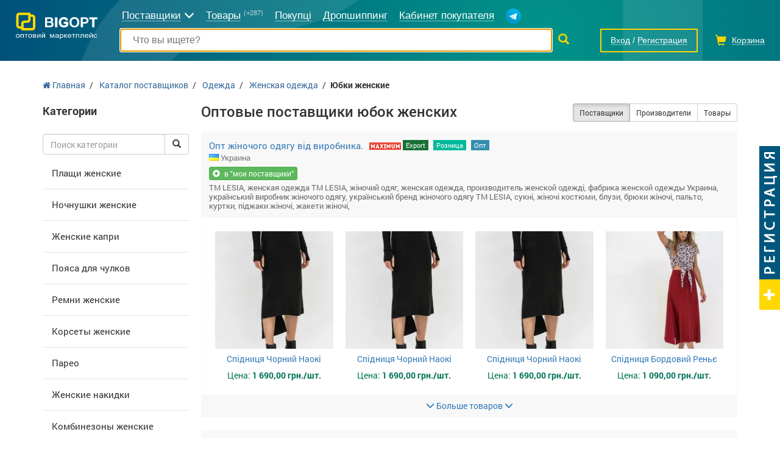

--- FILE ---
content_type: text/html; charset=utf-8
request_url: https://bigopt.com/catalog/yubki-zhenskie/
body_size: 26361
content:
<!DOCTYPE html>
<html lang="ru">
<head>

<script type="text/javascript">
    var dataLayer = [
	];
</script>
    <!-- Google Tag Manager -->
    <script>(function(w,d,s,l,i){w[l]=w[l]||[];w[l].push({'gtm.start':
                new Date().getTime(),event:'gtm.js'});var f=d.getElementsByTagName(s)[0],
            j=d.createElement(s),dl=l!='dataLayer'?'&l='+l:'';j.async=true;j.src=
            'https://www.googletagmanager.com/gtm.js?id='+i+dl;f.parentNode.insertBefore(j,f);
        })(window,document,'script','dataLayer','GTM-PF2RTL8S');
    </script>
    <!-- End Google Tag Manager -->

<meta name="msapplication-TileColor" content="#238e94">
<meta name="msapplication-TileImage" content="/static-files/img/html/main/favicon/ms-icon-144x144.png">
<meta name="theme-color" content="#238e94">
<meta charset="utf-8">
<meta http-equiv="X-UA-Compatible" content="IE=edge">
<meta name="viewport" content="width=device-width, initial-scale=1">
<meta name="facebook-domain-verification" content="816t3wl0wn3r30dxxef23wi7upu60j">
<meta name="description" content="Юбки женские оптом. Каталог поставщиков. Возможность купить юбки женские по оптовым ценам.">
<meta name="keywords" content="Юбки женские оптом, купить Юбки женские оптом, оптовые цены на Юбки женские">
<meta property="og:locale" content="ru_UA">
<meta property="og:url" content="https://bigopt.com/catalog/yubki-zhenskie/">
<meta property="og:image" content="https://bigopt.com/static-files/img/html/main/logos/bigopt-logo-250x58.png">
<title>Каталог оптовых поставщиков юбок женских (производители, дропшипперы), юбки женские оптом в Украине на оптовой площадке Bigopt</title>
<link href="/static-files/img/html/main/favicon/apple-icon-57x57.png" sizes="57x57" rel="apple-touch-icon" >
<link href="/static-files/img/html/main/favicon/apple-icon-60x60.png" sizes="60x60" rel="apple-touch-icon" >
<link href="/static-files/img/html/main/favicon/apple-icon-72x72.png" sizes="72x72" rel="apple-touch-icon" >
<link href="/static-files/img/html/main/favicon/apple-icon-76x76.png" sizes="76x76" rel="apple-touch-icon" >
<link href="/static-files/img/html/main/favicon/apple-icon-114x114.png" sizes="114x114" rel="apple-touch-icon" >
<link href="/static-files/img/html/main/favicon/apple-icon-120x120.png" sizes="120x120" rel="apple-touch-icon" >
<link href="/static-files/img/html/main/favicon/apple-icon-144x144.png" sizes="144x144" rel="apple-touch-icon" >
<link href="/static-files/img/html/main/favicon/apple-icon-152x152.png" sizes="152x152" rel="apple-touch-icon" >
<link href="/static-files/img/html/main/favicon/android-icon-192x192.png" sizes="192x192" type="image/png" rel="icon" >
<link href="/static-files/img/html/main/favicon/favicon-32x32.png" sizes="32x32" type="image/png" rel="icon" >
<link href="/static-files/img/html/main/favicon/favicon-96x96.png" sizes="96x96" type="image/png" rel="icon" >
<link href="/static-files/img/html/main/favicon/favicon-16x16.png" rel="SHORTCUT ICON" >
<link href="/static-files/img/html/main/favicon/manifest.json" rel="manifest" >
<link href="https://bigopt.com/ua/catalog/yubki-zhenskie/" hrefLang="uk" rel="alternate" >
<link href="https://bigopt.com/en/catalog/yubki-zhenskie/" hrefLang="en" rel="alternate" >
<link href="https://bigopt.com/catalog/yubki-zhenskie/" rel="canonical" >
<link href="/static-files/css/cache-site.css?r=b2c6089f9ab73db101734cca2eaecc02" type="text/css" rel="stylesheet" >
<link href="/static-files/css/box/admin-panel/upload-file.css" type="text/css" rel="stylesheet" >
<link href="/static-files/css/box/admin-panel/nr-parent-multy-selector.css" type="text/css" rel="stylesheet" >
<link href="/static-files/js/library/selectize/css/selectize.bootstrap3.css" type="text/css" rel="stylesheet" >
<link href="https://bigopt.com/catalog/yubki-zhenskie/all/2/" rel="next" >



<!-- HTML5 Shim and Respond.js IE8 support of HTML5 elements and media queries -->
<!-- WARNING: Respond.js doesn't work if you view the page via file:// -->
<!--[if lt IE 9]>
	<script src="https://oss.maxcdn.com/libs/html5shiv/3.7.0/html5shiv.js"></script>
    <script src="https://oss.maxcdn.com/libs/respond.js/1.4.2/respond.min.js"></script>
<![endif]-->

<!-- Meta Pixel Code -->
<script>
!function(f,b,e,v,n,t,s)
{if(f.fbq)return;n=f.fbq=function(){n.callMethod?
n.callMethod.apply(n,arguments):n.queue.push(arguments)};
if(!f._fbq)f._fbq=n;n.push=n;n.loaded=!0;n.version='2.0';
n.queue=[];t=b.createElement(e);t.async=!0;
t.src=v;s=b.getElementsByTagName(e)[0];
s.parentNode.insertBefore(t,s)}(window, document,'script',
'https://connect.facebook.net/en_US/fbevents.js');
fbq('init', '274885775496973');
fbq('track', 'PageView');
</script>
<noscript><img height="1" width="1" style="display:none"
src="https://www.facebook.com/tr?id=274885775496973&ev=PageView&noscript=1"
/></noscript>
<!-- End Meta Pixel Code -->
</head>
<body itemscope itemtype="http://schema.org/WebPage">
	
<!-- Google Tag Manager (noscript) -->
<noscript><iframe src="https://www.googletagmanager.com/ns.html?id=GTM-PF2RTL8S"
height="0" width="0" style="display:none;visibility:hidden"></iframe></noscript>
<!-- End Google Tag Manager (noscript) -->
	
	
	<div id="l-site-page-wrapper">
		<div class="l-site-wrapper-full">
			
<div id="site-header" class=" no-index " 
	itemtype="http://schema.org/WPHeader" itemscope="">
	<div class="bg-l">
		<div class="l-site-wrapper">
			<div class="container-fluid">
				
				<ul class="top-menu">
					<li class="t-logo">
						<div>
						<a href="https://bigopt.com/">
							<img style="width: 136px; margin-bottom: 15px;" src="/static-files/img/html/main/logos/v2/logo-full-white.svg" alt="BigOpt - оптовый рынок  в интернете" title="BigOpt - оптовый рынок  в интернете" />
						</a>
						<div class="tm-hum"><span></span><span></span><span></span></div>
						</div>
					</li>
					<li class="t-search-line hidden-xs">
						<form method="get" action="https://bigopt.com/search/">
														<div class="s-input"><div><input type="text" autofocus="autofocus" autocomplete="off" placeholder="Что вы ищете?" value="" name="terms" /></div></div>
							<div class="s-btn"><button type="submit"><i class="glyphicon glyphicon-search"></i></button></div>
						</form>
					</li>
					<li class="t-menu hidden-xs">
					
												
						<span class="menu-link firms">
							<span>Поставщики</span><i class="glyphicon glyphicon-menu-down"></i>
							<div class="t-down">
								<a href="https://bigopt.com/catalog/">Все поставщики</a>
								<a href="https://bigopt.com/maker/">Производители</a>
																<a href="https://bigopt.com/firm-tag/drop-shipping/">Дропшиппинг</a>
								                                                                    <a href="https://bigopt.com/firm-tag/retail/">Розница</a>
                                    																								<a href="https://bigopt.com/firm-tag/export/">Export</a>
								                                <a href="https://bigopt.com/7km/">Рынок 7 км</a>
															</div>
						</span>
						
						<a class="menu-link" href="https://bigopt.com/tovary-optom/"><span>Товары</span> <b>(+287)</b></a>
						<a class="menu-link" href="https://bigopt.com/wholesale-customers/"><span>Покупці</span></a>

                                                <a class="menu-link" href="https://bigopt.com/firm-tag/drop-shipping/" style="margin-right: 15px;"><span>Дропшиппинг</span></a>
                                                <a class="menu-link" href="https://bigopt.com/buyer/"><span>Кабинет покупателя</span></a>
						<a class="menu-link" href="//telegram.me/bigoptcom" target="_blank" title="BigOpt в Telegram"><img src=" [data-uri]" /></a>
						
											</li>
					<li class="t-right">
												<span class="t-auth">
							<a href="https://bigopt.com/auth/login/" class="t-auth-login" title="Вход"><i class="glyphicon glyphicon glyphicon-log-in"></i><span>Вход</span></a>
							/
							<a href="https://bigopt.com/auth/registration/" class="t-auth-reg" title="Регистрация"><i class="glyphicon glyphicon glyphicon-user"></i><span>Регистрация</span></a>
						</span>
												<span class="t-cart"><i class="glyphicon glyphicon-shopping-cart"></i><b class="hidden">0</b><span>Корзина</span></span>
						<a href="#" class="t-search"><i class="glyphicon glyphicon-search"></i></a>
					</li>
				</ul>
				
								
			</div>
		</div>
	</div>
	
</div>

	









		</div>
		<div class="l-site-wrapper">
			<div class="l-site-content">
				<div id="site-firm-list">
	<div class="container">
	
	<ol itemscope itemtype="http://schema.org/BreadcrumbList" class="site-bread-crumbs">
	
			<li itemprop="itemListElement" itemscope itemtype="http://schema.org/ListItem" class="sbc-item">
			   <a itemprop="item" href="https://bigopt.com/">
			       <span itemprop="name"><i class="fa fa-home"></i> Главная</span></a>
			   <meta itemprop="position" content="1" />
			</li><li class="sbc-sep">/</li>
			<li itemprop="itemListElement" itemscope itemtype="http://schema.org/ListItem" class="sbc-item">
			   <a itemprop="item" href="https://bigopt.com/catalog/">
			       <span itemprop="name">Каталог поставщиков</span></a>
			   <meta itemprop="position" content="2" />
			</li><li class="sbc-sep">/</li>
			<li itemprop="itemListElement" itemscope itemtype="http://schema.org/ListItem" class="sbc-item">
			   <a itemprop="item" href="https://bigopt.com/catalog/odezhda/">
			       <span itemprop="name">Одежда</span></a>
			   <meta itemprop="position" content="3" />
			</li><li class="sbc-sep">/</li>
			<li itemprop="itemListElement" itemscope itemtype="http://schema.org/ListItem" class="sbc-item">
			   <a itemprop="item" href="https://bigopt.com/catalog/zhenskaya-odezhda/">
			       <span itemprop="name">Женская одежда</span></a>
			   <meta itemprop="position" content="4" />
			</li><li class="sbc-sep">/</li><li class="sbc-item"><b>Юбки женские</b></li></ol>	
	
	
	<div class="c-cols">
				<div class="c-left"><div class="c-wrapper">
		
			
		
			<div class="category-list-for-left-box" data-type="firm">
	<div class="head">Категории</div>
	<div class="nr-list-cont">
			
		
		
		<div class="search">
			<div class="input-group">
				<input type="text" class="form-control" placeholder="Поиск категории">
				<span class="input-group-btn">
					<button class="btn btn-default start-search" type="button"><i class="glyphicon glyphicon-search"></i></button>
					<button class="btn btn-default cancel-search hidden" type="button"><i class="glyphicon glyphicon-remove"></i></button>
		    	</span>
		    </div><!-- /input-group -->
		</div>	
		
			
		<div class="list-item">
			<div class="item template"><a href=""></a></div>
			<div class="chevron template"><i class="glyphicon glyphicon-chevron-right"></i></div>
			<div class="sub-item-cont template">
				<div class="sic">
					<ul>
					</ul>
				</div>
			</div>
									<div class="item  " data-type="nr" data-id="1185">
				<a href="https://bigopt.com/catalog/plashchi-zhenskie/">Плащи женские</a>
							</div>
						<div class="item  " data-type="nr" data-id="1913">
				<a href="https://bigopt.com/catalog/nochnushki-zhenskie/">Ночнушки женские</a>
							</div>
						<div class="item  " data-type="nr" data-id="1919">
				<a href="https://bigopt.com/catalog/zhenskie-kapri/">Женские капри</a>
							</div>
						<div class="item  " data-type="nr" data-id="1918">
				<a href="https://bigopt.com/catalog/pojasa-dlja-chulkov/">Пояса для чулков</a>
							</div>
						<div class="item  " data-type="nr" data-id="1917">
				<a href="https://bigopt.com/catalog/remni-zhenskie/">Ремни женские</a>
							</div>
						<div class="item  " data-type="nr" data-id="1916">
				<a href="https://bigopt.com/catalog/korsety-zhenskie/">Корсеты женские</a>
							</div>
						<div class="item  " data-type="nr" data-id="1915">
				<a href="https://bigopt.com/catalog/pareo/">Парео</a>
							</div>
						<div class="item  " data-type="nr" data-id="1914">
				<a href="https://bigopt.com/catalog/zhenskie-nakidki/">Женские накидки</a>
							</div>
						<div class="item  " data-type="nr" data-id="1912">
				<a href="https://bigopt.com/catalog/kombinezony-zhenskie/">Комбинезоны женские</a>
							</div>
						<div class="item  " data-type="nr" data-id="1921">
				<a href="https://bigopt.com/catalog/bridzhi-zhenskie/">Бриджи женские</a>
							</div>
						<div class="item  " data-type="nr" data-id="1911">
				<a href="https://bigopt.com/catalog/zhenskie-poncho/">Женские пончо</a>
							</div>
						<div class="item  " data-type="nr" data-id="1909">
				<a href="https://bigopt.com/catalog/pizhamy-zhenskie/">Пижамы женские</a>
							</div>
						<div class="item  " data-type="nr" data-id="1908">
				<a href="https://bigopt.com/catalog/puhoviki-zhenskie/">Пуховики женские</a>
							</div>
						<div class="item  " data-type="nr" data-id="1907">
				<a href="https://bigopt.com/catalog/dublenka-zhenskaja/">Дубленки женские</a>
							</div>
						<div class="item  " data-type="nr" data-id="1906">
				<a href="https://bigopt.com/catalog/zhenskie-pulovery/">Женские пуловеры</a>
							</div>
						<div class="item  " data-type="nr" data-id="1905">
				<a href="https://bigopt.com/catalog/zhenskie-sarafany/">Женские сарафаны</a>
							</div>
						<div class="item  " data-type="nr" data-id="1920">
				<a href="https://bigopt.com/catalog/shorty-zhenskie/">Шорты женские</a>
							</div>
						<div class="item  " data-type="nr" data-id="1922">
				<a href="https://bigopt.com/catalog/family-look/">Family look</a>
							</div>
						<div class="item  " data-type="nr" data-id="1903">
				<a href="https://bigopt.com/catalog/tolstovki-zhenskie/">Толстовки женские</a>
							</div>
						<div class="item  " data-type="nr" data-id="2610">
				<a href="https://bigopt.com/catalog/mitenki-zhenskie/">Митенки женские</a>
							</div>
						<div class="item  " data-type="nr" data-id="2770">
				<a href="https://bigopt.com/catalog/rashgardy-zhenskie/">Рашгарды женские</a>
							</div>
						<div class="item  " data-type="nr" data-id="2765">
				<a href="https://bigopt.com/catalog/hudi-zhenskoe/">Худи женское</a>
							</div>
						<div class="item  " data-type="nr" data-id="2729">
				<a href="https://bigopt.com/catalog/povjazki-na-golovu/">Повязки на голову</a>
							</div>
						<div class="item  " data-type="nr" data-id="2717">
				<a href="https://bigopt.com/catalog/sportivnye-shtany-zhenskie/">Спортивные штаны женские</a>
							</div>
						<div class="item  " data-type="nr" data-id="2657">
				<a href="https://bigopt.com/catalog/komplekty-zhenskie/">Комплекты женские</a>
							</div>
						<div class="item  " data-type="nr" data-id="2611">
				<a href="https://bigopt.com/catalog/bombery-zhenskie/">Бомберы женские</a>
							</div>
						<div class="item  " data-type="nr" data-id="2609">
				<a href="https://bigopt.com/catalog/getry-zhenskie/">Гетры женские</a>
							</div>
						<div class="item  " data-type="nr" data-id="1930">
				<a href="https://bigopt.com/catalog/batniki-zhenskie/">Батники женские</a>
							</div>
						<div class="item  " data-type="nr" data-id="2606">
				<a href="https://bigopt.com/catalog/parki-zhenskie/">Парки женские</a>
							</div>
						<div class="item  " data-type="nr" data-id="2599">
				<a href="https://bigopt.com/catalog/chulki-zhenski/">Чулки женские</a>
							</div>
						<div class="item  " data-type="nr" data-id="2428">
				<a href="https://bigopt.com/catalog/zhenskaja-pljazhnaja-odezhda/">Женская пляжная одежда</a>
							</div>
						<div class="item  " data-type="nr" data-id="2389">
				<a href="https://bigopt.com/catalog/zhenskiepolupalto/">Женские полупальто</a>
							</div>
						<div class="item  " data-type="nr" data-id="2388">
				<a href="https://bigopt.com/catalog/zhenskievetrovki/">Женские ветровки</a>
							</div>
						<div class="item  " data-type="nr" data-id="2006">
				<a href="https://bigopt.com/catalog/zhenskaja-odezhda-bolshih-razmerov/">Женская одежда больших размеров</a>
							</div>
						<div class="item  " data-type="nr" data-id="1904">
				<a href="https://bigopt.com/catalog/dzhempera-zhenskie/">Джемпера женские</a>
							</div>
						<div class="item  " data-type="nr" data-id="1902">
				<a href="https://bigopt.com/catalog/pidzhaki-zhenskie/">Пиджаки женские</a>
							</div>
						<div class="item  " data-type="nr" data-id="1190">
				<a href="https://bigopt.com/catalog/kostyumy-zhenskie/">Костюмы женские</a>
							</div>
						<div class="item  " data-type="nr" data-id="1221">
				<a href="https://bigopt.com/catalog/khalaty-zhenskie/">Халаты женские</a>
							</div>
						<div class="item  " data-type="nr" data-id="1779">
				<a href="https://bigopt.com/catalog/bodi/">Боди</a>
							</div>
						<div class="item  " data-type="nr" data-id="1740">
				<a href="https://bigopt.com/catalog/platja/">Платья</a>
							</div>
						<div class="item  " data-type="nr" data-id="1437">
				<a href="https://bigopt.com/catalog/zhenskie-aksessuary/">Женские аксессуары</a>
							</div>
						<div class="item  " data-type="nr" data-id="1295">
				<a href="https://bigopt.com/catalog/svadebnye-platya/">Свадебные платья, аксессуары</a>
							</div>
						<div class="item  " data-type="nr" data-id="1229">
				<a href="https://bigopt.com/catalog/zhenskoe-termobelye/">Женское термобелье</a>
							</div>
						<div class="item  " data-type="nr" data-id="1224">
				<a href="https://bigopt.com/catalog/vyshivanki-zhenskie/">Вышиванки женские</a>
							</div>
						<div class="item  " data-type="nr" data-id="1220">
				<a href="https://bigopt.com/catalog/zhenskie-shuby/">Женские шубы</a>
							</div>
						<div class="item  " data-type="nr" data-id="1811">
				<a href="https://bigopt.com/catalog/zhenskie-palantiny/">Женские палантины</a>
							</div>
						<div class="item current " data-type="nr" data-id="1218">
				<a href="https://bigopt.com/catalog/yubki-zhenskie/">Юбки женские</a>
							</div>
						<div class="item  " data-type="nr" data-id="1216">
				<a href="https://bigopt.com/catalog/kupalniki/">Купальники</a>
							</div>
						<div class="item  " data-type="nr" data-id="1212">
				<a href="https://bigopt.com/catalog/bryuki-zhenskie/">Брюки женские</a>
							</div>
						<div class="item  " data-type="nr" data-id="1208">
				<a href="https://bigopt.com/catalog/tuniki-zhenskie/">Туники женские</a>
							</div>
						<div class="item  " data-type="nr" data-id="1201">
				<a href="https://bigopt.com/catalog/odezhda-dlya-beremennyh/">Одежда для беременных</a>
							</div>
						<div class="item  " data-type="nr" data-id="1191">
				<a href="https://bigopt.com/catalog/zhenskie-sharfy/">Женские шарфы, хомуты</a>
							</div>
						<div class="item  " data-type="nr" data-id="1810">
				<a href="https://bigopt.com/catalog/zhenskie-snudy/">Женские снуды</a>
							</div>
						<div class="item  " data-type="nr" data-id="1812">
				<a href="https://bigopt.com/catalog/zhenskie-platki/">Женские платки</a>
							</div>
						<div class="item  " data-type="nr" data-id="1901">
				<a href="https://bigopt.com/catalog/zhenskie-bolero/">Женские болеро</a>
							</div>
						<div class="item  " data-type="nr" data-id="1894">
				<a href="https://bigopt.com/catalog/golfy-zhenskie/">Гольфы женские</a>
							</div>
						<div class="item  " data-type="nr" data-id="1900">
				<a href="https://bigopt.com/catalog/majki-zhenskie/">Майки женские</a>
							</div>
						<div class="item  " data-type="nr" data-id="1899">
				<a href="https://bigopt.com/catalog/svitera-zhenskie/">Свитера женские</a>
							</div>
						<div class="item  " data-type="nr" data-id="1898">
				<a href="https://bigopt.com/catalog/kardigany-zhenskie/">Кардиганы женские</a>
							</div>
						<div class="item  " data-type="nr" data-id="1897">
				<a href="https://bigopt.com/catalog/zhilety-i-bezrukavki-zhenskie/">Жилеты и безрукавки женские</a>
							</div>
						<div class="item  " data-type="nr" data-id="1896">
				<a href="https://bigopt.com/catalog/zhakety-zhenskie/">Жакеты женские</a>
							</div>
						<div class="item  " data-type="nr" data-id="1895">
				<a href="https://bigopt.com/catalog/zhenskie-topy/">Женские топы</a>
							</div>
						<div class="item  " data-type="nr" data-id="1893">
				<a href="https://bigopt.com/catalog/zhenskie-svitshoty/">Женские свитшоты</a>
							</div>
						<div class="item  " data-type="nr" data-id="1813">
				<a href="https://bigopt.com/catalog/zhenskie-kosynki/">Женские косынки</a>
							</div>
						<div class="item  " data-type="nr" data-id="1892">
				<a href="https://bigopt.com/catalog/zhenskie-kofty/">Женские кофты</a>
							</div>
						<div class="item  " data-type="nr" data-id="1891">
				<a href="https://bigopt.com/catalog/zhenskie-rubashki/">Женские рубашки</a>
							</div>
						<div class="item  " data-type="nr" data-id="1890">
				<a href="https://bigopt.com/catalog/bluzki/">Блузки</a>
							</div>
						<div class="item  " data-type="nr" data-id="1816">
				<a href="https://bigopt.com/catalog/zhenskie-gobeleny/">Женские гобелены</a>
							</div>
						<div class="item  " data-type="nr" data-id="1815">
				<a href="https://bigopt.com/catalog/zhenskie-shifony/">Женские шифоны</a>
							</div>
						<div class="item  " data-type="nr" data-id="1814">
				<a href="https://bigopt.com/catalog/zhenskie-pashminy/">Женские пашмины</a>
							</div>
						<div class="item  " data-type="nr" data-id="2832">
				<a href="https://bigopt.com/catalog/longslivy-zhenskie/">Лонгсливы женские</a>
							</div>
					</div>
	</div>
</div>			
			
			<div class="filter">
				<div class="head">Фильтр</div>
				<ul>
										<li class=""><a href="https://bigopt.com/catalog/yubki-zhenskie;t-drop-shipping/">Дропшиппинг</a></li>
										<li class=""><a href="https://bigopt.com/catalog/yubki-zhenskie;t-export/">Export</a></li>
										<li class=""><a href="https://bigopt.com/catalog/yubki-zhenskie;t-retail/">Розница</a></li>
															<li class=""><a href="https://bigopt.com/catalog/yubki-zhenskie;p-0/">Поставщики</a></li>
										<li class=""><a href="https://bigopt.com/catalog/yubki-zhenskie;p-1/">Производители</a></li>
															<li class=""><a href="https://bigopt.com/catalog/yubki-zhenskie;c-7-km/">Одесса, 7 километр</a></li>
									</ul>
			</div>
			
						
			

<div class="illustration-box">
	
	<div class="illustration-box-inline-block">
	
		<div data-ride="carousel" class="carousel slide illustration-carousel" id="illustration-2656" data-box-id="2656">
			<ol class="carousel-indicators">
								<li class="active" data-slide-to="0" data-target="#carousel-example-captions"></li>
								<li class="" data-slide-to="1" data-target="#carousel-example-captions"></li>
								<li class="" data-slide-to="2" data-target="#carousel-example-captions"></li>
								<li class="" data-slide-to="3" data-target="#carousel-example-captions"></li>
								<li class="" data-slide-to="4" data-target="#carousel-example-captions"></li>
							</ol>
		<div role="listbox" class="carousel-inner">
						<div class="item active">
				<a href="https://bigopt.com/site-url/general-banner-redirector/1940/">				<img data-src="" src="/static-files/img/general/banner/cosy240-1763146957-557.jpg" data-holder-rendered="true">
				</a>							</div>
						<div class="item ">
				<a href="https://bigopt.com/site-url/general-banner-redirector/1949/">				<img data-src="" src="/static-files/img/general/banner/milirud240-1765911235-157.jpg" data-holder-rendered="true">
				</a>							</div>
						<div class="item ">
				<a href="https://bigopt.com/site-url/general-banner-redirector/1942/">				<img data-src="" src="/static-files/img/general/banner/giulia240-1764444859-737.jpg" data-holder-rendered="true">
				</a>							</div>
						<div class="item ">
				<a href="https://bigopt.com/site-url/general-banner-redirector/1945/">				<img data-src="" src="/static-files/img/general/banner/ritual240-1765478084-904.jpg" data-holder-rendered="true">
				</a>							</div>
						<div class="item ">
				<a href="https://bigopt.com/site-url/general-banner-redirector/1946/">				<img data-src="" src="/static-files/img/general/banner/weida240-1765480593-274.jpg" data-holder-rendered="true">
				</a>							</div>
					</div>
		<a data-slide="prev" role="button" href="#illustration-2656" class="left carousel-control">
			<span aria-hidden="true" class="glyphicon glyphicon-chevron-left"></span>
			<span class="sr-only">Предыдущая</span>
		</a>
		<a data-slide="next" role="button" href="#illustration-2656" class="right carousel-control">
			<span aria-hidden="true" class="glyphicon glyphicon-chevron-right"></span>
			<span class="sr-only">Следующая</span>
		</a>
	</div>
		
	</div>
	
</div>




























			<br>
			
				
		</div></div>
		<div class="c-right"><div class="c-wrapper">

			<div class="page-head-cols">
			<div class="row">
				<div class="col-sm-12 col-md-7">
				
					<div class="page-head">
						<h1>Оптовые поставщики юбок женских</h1>
					</div>
				
				</div>
				<div class="col-sm-12 col-md-5">
					
					<div class="filter" align="right">
						<div class="btn-group" role="group" aria-label="...">
							<button class="btn btn-sm btn-default active">Поставщики</button>
							<a href="https://bigopt.com/maker/yubki-zhenskie/" 
								class="btn btn-sm btn-default">Производители</a>
							<a href="https://bigopt.com/optom/yubki-zhenskie/" 
								class="btn btn-sm btn-default">Товары</a>
						</div>
					</div>
				
				</div>
			</div>
			</div>
		
			<div class="firm-list">
				                    
	
	<div class="firm-item-box"
		data-nr-id="1218"
		data-nr-group-id="0"
		data-firm-id="62879"
		data-city-id="0"
		data-page="1"
        		data-on-page="4"
        data-is-goods-link-to-vizit="0"
         data-order-by-mardja="0"
	>
		<div class="firm-info firm-info-hide-info">
			<div class="img">
                                    <a href="https://tm-lesia.bigopt.com/">
                					<img src="https://static-host-c.bigopt.com/image-cache/?w=100&h=100&a=3&f=static-files%2Fimg%2Fhtml%2Fpixel.gif" loading="lazy" />
				</a>
			</div>
			<div class="inf">
				<div class="firm-title">
                                                                <a class="firm-title-a" href="https://tm-lesia.bigopt.com/" title="Опт жіночого одягу від виробника.">
                            Опт жіночого одягу від виробника.</a>
                                                                <img src="/static-files/img/html/main/pack-icon/maximum.png" style="position:relative; top: -2px;" />        				<a href="https://bigopt.com/firm-tag/export/" class="tag-list-item" 
        						style="
        							color: #ffffff; 
        							background-color: #197135; 
        							font-size: 11px;
                                    margin-right: 5px;
                                    padding: 1px 5px; position: relative; top: -2px; ">
                            Export</a>
                            <a href="https://bigopt.com/firm-tag/retail/" class="tag-list-item" 
        						style="
        							color: white; 
        							background-color: #00B99A; 
        							font-size: 11px;
                                    margin-right: 5px;
                                    padding: 1px 5px; position: relative; top: -2px; ">
                            Розница</a>
                            
                        <span class="tag-list-item" style="
        							color: white;
        							background-color: #348FAF;
        							font-size: 11px;
                                    margin-right: 5px;
                                    padding: 1px 5px; position: relative; top: -2px; ">Опт</span>
                    
        				<span style="display: block;margin-top: 3px;font-weight: 400;line-height: 1;color:#777;font-size: 13px;">
						<img src="/static-files/img/html/main/flag/ua-16x11.png" style="position: relative;top: -2px;margin-right: 3px;">Украина
					</span>                        				</div>
                <div class="btn-handler">
                                                            <div style="margin-bottom: 5px;"><a href="#" class="btn btn-xs btn-success h-to-my-firm" 
				onClick="ga('send', 'pageview', '/virtual/knopka-be-partner'), ga('send', 'event', 'Knopka', 'BePartner');"
				data-firm-id="62879" 
				data-user-id="0" title="Добавить предприятие в мои поставщики"><i class="glyphicon glyphicon-plus-sign"></i><span class="inm">"моих поставщиках"</span><span class="tom">в "мои поставщики"</span></a></div>
                                    </div>
				<div class="firm-whoare">
                                            TM LESIA, женская одежда TM LESIA, жіночий одяг, женская одежда, производитель женской одежді, фабрика женской одежды Украина, український виробник жіночого одягу, український бренд жіночого одягу TM LESIA, сукні, жіночі  костюми, блузи, брюки жіночі, пальто, куртки, піджаки жіночі,  жакети жіночі,                                     </div>

                
                
			</div>
		</div>
        		<div class="firm-goods-list">

			
	<div class="firm-goods-list-item">
		<div class="img">
			<a href="https://bigopt.com/spidnitsya-chorniy-naoki-9873723.html"  title="Спідниця Чорний Наокі">
			<img src="https://static-host-9.bigopt.com/image-cache/?w=200&h=200&a=2&fi=62879&wt=0&f=static-files%2Fimg%2Fgoods%2F56%2Ff8%2F16587587157513.jpg" 
				alt="Спідниця Чорний Наокі" 
				title="Спідниця Чорний Наокі"  loading="lazy" />
			</a>
		</div>
		<div class="title">
			<a href="https://bigopt.com/spidnitsya-chorniy-naoki-9873723.html"
                				title="Спідниця Чорний Наокі">Спідниця Чорний Наокі</a>
		</div>
		<div class="price">
			
                                <div><span title="Розничная цена">Цена:</span> <b>1 690,00 грн./шт.</b></div>
                    
            
		</div>
	</div>
	<div class="firm-goods-list-item">
		<div class="img">
			<a href="https://bigopt.com/spidnitsya-chorniy-naoki-9873731.html"  title="Спідниця Чорний Наокі">
			<img src="https://static-host-a.bigopt.com/image-cache/?w=200&h=200&a=2&fi=62879&wt=0&f=static-files%2Fimg%2Fgoods%2Fd1%2Fc3%2F16587587435639.jpg" 
				alt="Спідниця Чорний Наокі" 
				title="Спідниця Чорний Наокі"  loading="lazy" />
			</a>
		</div>
		<div class="title">
			<a href="https://bigopt.com/spidnitsya-chorniy-naoki-9873731.html"
                				title="Спідниця Чорний Наокі">Спідниця Чорний Наокі</a>
		</div>
		<div class="price">
			
                                <div><span title="Розничная цена">Цена:</span> <b>1 690,00 грн./шт.</b></div>
                    
            
		</div>
	</div>
	<div class="firm-goods-list-item">
		<div class="img">
			<a href="https://bigopt.com/spidnitsya-chorniy-naoki.html"  title="Спідниця Чорний Наокі">
			<img src="https://static-host-e.bigopt.com/image-cache/?w=200&h=200&a=2&fi=62879&wt=0&f=static-files%2Fimg%2Fgoods%2Fcb%2Fd6%2F16587586943146.jpg" 
				alt="Спідниця Чорний Наокі" 
				title="Спідниця Чорний Наокі"  loading="lazy" />
			</a>
		</div>
		<div class="title">
			<a href="https://bigopt.com/spidnitsya-chorniy-naoki.html"
                				title="Спідниця Чорний Наокі">Спідниця Чорний Наокі</a>
		</div>
		<div class="price">
			
                                <div><span title="Розничная цена">Цена:</span> <b>1 690,00 грн./шт.</b></div>
                    
            
		</div>
	</div>
	<div class="firm-goods-list-item">
		<div class="img">
			<a href="https://bigopt.com/spidnitsya-bordoviy-ren-9873664.html"  title="Спідниця Бордовий Реньє">
			<img src="https://static-host-f.bigopt.com/image-cache/?w=200&h=200&a=2&fi=62879&wt=0&f=static-files%2Fimg%2Fgoods%2F41%2F83%2F16587585417295.jpg" 
				alt="Спідниця Бордовий Реньє" 
				title="Спідниця Бордовий Реньє"  loading="lazy" />
			</a>
		</div>
		<div class="title">
			<a href="https://bigopt.com/spidnitsya-bordoviy-ren-9873664.html"
                				title="Спідниця Бордовий Реньє">Спідниця Бордовий Реньє</a>
		</div>
		<div class="price">
			
                                <div><span title="Розничная цена">Цена:</span> <b>1 090,00 грн./шт.</b></div>
                    
            
		</div>
	</div>
			
		</div>
				<a href="https://tm-lesia.bigopt.com/" class="firm-bottom-link firm-load-more"><i class="glyphicon glyphicon-menu-down"></i> Больше товаров <i class="glyphicon glyphicon-menu-down"></i></a>
			</div>

<br>								
																
								
				                    
	
	<div class="firm-item-box"
		data-nr-id="1218"
		data-nr-group-id="0"
		data-firm-id="61090"
		data-city-id="0"
		data-page="1"
        		data-on-page="4"
        data-is-goods-link-to-vizit="0"
         data-order-by-mardja="0"
	>
		<div class="firm-info firm-info-hide-info">
			<div class="img">
                                    <a href="https://master.bigopt.com/">
                					<img src="https://static-host-c.bigopt.com/image-cache/?w=100&h=100&a=3&f=static-files%2Fimg%2Fhtml%2Fpixel.gif" loading="lazy" />
				</a>
			</div>
			<div class="inf">
				<div class="firm-title">
                                                                <a class="firm-title-a" href="https://master.bigopt.com/" title="Панчішна фабрика. Шкарпетки оптом.">
                            Панчішна фабрика. Шкарпетки оптом.</a>
                                                                <img src="/static-files/img/html/main/pack-icon/maximum.png" style="position:relative; top: -2px;" />        				
                        <span class="tag-list-item" style="
        							color: white;
        							background-color: #348FAF;
        							font-size: 11px;
                                    margin-right: 5px;
                                    padding: 1px 5px; position: relative; top: -2px; ">Опт</span>
                    
        				<span style="display: block;margin-top: 3px;font-weight: 400;line-height: 1;color:#777;font-size: 13px;">
						<img src="/static-files/img/html/main/flag/ua-16x11.png" style="position: relative;top: -2px;margin-right: 3px;">Украина
					</span>                        				</div>
                <div class="btn-handler">
                                                            <div style="margin-bottom: 5px;"><a href="#" class="btn btn-xs btn-success h-to-my-firm" 
				onClick="ga('send', 'pageview', '/virtual/knopka-be-partner'), ga('send', 'event', 'Knopka', 'BePartner');"
				data-firm-id="61090" 
				data-user-id="0" title="Добавить предприятие в мои поставщики"><i class="glyphicon glyphicon-plus-sign"></i><span class="inm">"моих поставщиках"</span><span class="tom">в "мои поставщики"</span></a></div>
                                    </div>
				<div class="firm-whoare">
                                            житомирські шкарпетки, носки оптом, шкарпетки оптом, носки житомир, носки детские, колготки детские, носки женские, носки мужские, колготки женские                                    </div>

                
                
			</div>
		</div>
        		<div class="firm-goods-list">

			
	<div class="firm-goods-list-item">
		<div class="img">
			<a href="https://bigopt.com/20128-134-8-9-rokiv-losini-dityachi-tm-homa-zhitomir-opt-super-yakist-3001.html"  title="20(128-134) / 8-9 років, Лосини дитячі ТМ &quot;Хома&quot; ЖИТОМИР ОПТ! Супер якість! 3001">
			<img src="https://static-host-a.bigopt.com/image-cache/?w=200&h=200&a=2&fi=61090&wt=0&f=static-files%2Fimg%2Fgoods%2Fef%2Fb5%2F16378348349837.jpg" 
				alt="20(128-134) / 8-9 років, Лосини дитячі ТМ &quot;Хома&quot; ЖИТОМИР ОПТ! Супер якість! 3001" 
				title="20(128-134) / 8-9 років, Лосини дитячі ТМ &quot;Хома&quot; ЖИТОМИР ОПТ! Супер якість! 3001"  loading="lazy" />
			</a>
		</div>
		<div class="title">
			<a href="https://bigopt.com/20128-134-8-9-rokiv-losini-dityachi-tm-homa-zhitomir-opt-super-yakist-3001.html"
                				title="20(128-134) / 8-9 років, Лосини дитячі ТМ &quot;Хома&quot; ЖИТОМИР ОПТ! Супер якість! 3001">20(128-134) / 8-9 років, Лосини дитячі ТМ &quot;Хома&quot; ЖИТОМИР ОПТ! Супер якість! 3001</a>
		</div>
		<div class="price">
			
                                <div><span title="Розничная цена">Цена:</span> <b>155,00 грн./шт.</b></div>
                    
            
		</div>
	</div>
	<div class="firm-goods-list-item">
		<div class="img">
			<a href="https://bigopt.com/18116-122-6-7-rokiv-losini-dityachi-tm-homa-zhitomir-opt-super-yakist-3000.html"  title="18(116-122) /6-7 років, Лосини дитячі ТМ &quot;Хома&quot; ЖИТОМИР ОПТ! Супер якість! 3000">
			<img src="https://static-host-9.bigopt.com/image-cache/?w=200&h=200&a=2&fi=61090&wt=0&f=static-files%2Fimg%2Fgoods%2F5c%2F7b%2F16378348272932.jpg" 
				alt="18(116-122) /6-7 років, Лосини дитячі ТМ &quot;Хома&quot; ЖИТОМИР ОПТ! Супер якість! 3000" 
				title="18(116-122) /6-7 років, Лосини дитячі ТМ &quot;Хома&quot; ЖИТОМИР ОПТ! Супер якість! 3000"  loading="lazy" />
			</a>
		</div>
		<div class="title">
			<a href="https://bigopt.com/18116-122-6-7-rokiv-losini-dityachi-tm-homa-zhitomir-opt-super-yakist-3000.html"
                				title="18(116-122) /6-7 років, Лосини дитячі ТМ &quot;Хома&quot; ЖИТОМИР ОПТ! Супер якість! 3000">18(116-122) /6-7 років, Лосини дитячі ТМ &quot;Хома&quot; ЖИТОМИР ОПТ! Супер якість! 3000</a>
		</div>
		<div class="price">
			
                                <div><span title="Розничная цена">Цена:</span> <b>147,00 грн./шт.</b></div>
                    
            
		</div>
	</div>
	<div class="firm-goods-list-item">
		<div class="img">
			<a href="https://bigopt.com/22140-146-10-11-rokiv-losini-dityachi-tm-homa-zhitomir-opt-super-yakist-3002.html"  title="22(140-146) / 10-11 років, Лосини дитячі ТМ &quot;Хома&quot; ЖИТОМИР ОПТ! Супер якість! 3002">
			<img src="https://static-host-1.bigopt.com/image-cache/?w=200&h=200&a=2&fi=61090&wt=0&f=static-files%2Fimg%2Fgoods%2F2a%2Fe7%2F16378348412442.jpg" 
				alt="22(140-146) / 10-11 років, Лосини дитячі ТМ &quot;Хома&quot; ЖИТОМИР ОПТ! Супер якість! 3002" 
				title="22(140-146) / 10-11 років, Лосини дитячі ТМ &quot;Хома&quot; ЖИТОМИР ОПТ! Супер якість! 3002"  loading="lazy" />
			</a>
		</div>
		<div class="title">
			<a href="https://bigopt.com/22140-146-10-11-rokiv-losini-dityachi-tm-homa-zhitomir-opt-super-yakist-3002.html"
                				title="22(140-146) / 10-11 років, Лосини дитячі ТМ &quot;Хома&quot; ЖИТОМИР ОПТ! Супер якість! 3002">22(140-146) / 10-11 років, Лосини дитячі ТМ &quot;Хома&quot; ЖИТОМИР ОПТ! Супер якість! 3002</a>
		</div>
		<div class="price">
			
                                <div><span title="Розничная цена">Цена:</span> <b>164,00 грн./шт.</b></div>
                    
            
		</div>
	</div>
			
		</div>
		        <a href="https://master.bigopt.com/" class="firm-bottom-link" target="_blank">Все товары поставщика</a>
			</div>

<br>								
								
								
				                    
	
	<div class="firm-item-box"
		data-nr-id="1218"
		data-nr-group-id="0"
		data-firm-id="56262"
		data-city-id="0"
		data-page="1"
        		data-on-page="4"
        data-is-goods-link-to-vizit="0"
         data-order-by-mardja="0"
	>
		<div class="firm-info firm-info-hide-info">
			<div class="img">
                                    <a href="https://nosisvoe.bigopt.com/">
                					<img src="https://static-host-c.bigopt.com/image-cache/?w=100&h=100&a=3&f=static-files%2Fimg%2Fhtml%2Fpixel.gif" loading="lazy" />
				</a>
			</div>
			<div class="inf">
				<div class="firm-title">
                                                                <a class="firm-title-a" href="https://nosisvoe.bigopt.com/" title="Постачальник жіночого трикотажу">
                            Постачальник жіночого трикотажу</a>
                                                                <img src="/static-files/img/html/main/pack-icon/lider.png" style="position:relative; top: -2px;" />        				<a href="https://bigopt.com/firm-tag/drop-shipping/" class="tag-list-item" 
        						style="
        							color: #000000; 
        							background-color: #ffd701; 
        							font-size: 11px;
                                    margin-right: 5px;
                                    padding: 1px 5px; position: relative; top: -2px; ">
                            Дропшиппинг</a>
                            <a href="https://bigopt.com/firm-tag/export/" class="tag-list-item" 
        						style="
        							color: #ffffff; 
        							background-color: #197135; 
        							font-size: 11px;
                                    margin-right: 5px;
                                    padding: 1px 5px; position: relative; top: -2px; ">
                            Export</a>
                            <a href="https://bigopt.com/firm-tag/retail/" class="tag-list-item" 
        						style="
        							color: white; 
        							background-color: #00B99A; 
        							font-size: 11px;
                                    margin-right: 5px;
                                    padding: 1px 5px; position: relative; top: -2px; ">
                            Розница</a>
                            
                        <span class="tag-list-item" style="
        							color: white;
        							background-color: #348FAF;
        							font-size: 11px;
                                    margin-right: 5px;
                                    padding: 1px 5px; position: relative; top: -2px; ">Опт</span>
                    
        				<span style="display: block;margin-top: 3px;font-weight: 400;line-height: 1;color:#777;font-size: 13px;">
						<img src="/static-files/img/html/main/flag/ua-16x11.png" style="position: relative;top: -2px;margin-right: 3px;">Украина
					</span>                        				</div>
                <div class="btn-handler">
                                                            <div style="margin-bottom: 5px;"><a href="#" class="btn btn-xs btn-success h-to-my-firm" 
				onClick="ga('send', 'pageview', '/virtual/knopka-be-partner'), ga('send', 'event', 'Knopka', 'BePartner');"
				data-firm-id="56262" 
				data-user-id="0" title="Добавить предприятие в мои поставщики"><i class="glyphicon glyphicon-plus-sign"></i><span class="inm">"моих поставщиках"</span><span class="tom">в "мои поставщики"</span></a></div>
                                    </div>
				<div class="firm-whoare">
                                            Трикотаж жіночий, чоловічий трикотаж, дитячий трикотаж, виробник трикотажного одягу, женский трикотаж, мужской трикотаж, детский трикотаж, производитель трикотажной одежды                                    </div>

                
                
			</div>
		</div>
        		<div class="firm-goods-list">

			
	<div class="firm-goods-list-item">
		<div class="img">
			<a href="https://bigopt.com/yubka-zhenskaya-10121386.html"  title="Спідниця жіноча">
			<img src="https://static-host-7.bigopt.com/image-cache/?w=200&h=200&a=2&fi=56262&wt=0&f=static-files%2Fimg%2Fgoods%2Fcb%2F62%2F16662610884589.jpg" 
				alt="Спідниця жіноча" 
				title="Спідниця жіноча"  loading="lazy" />
			</a>
		</div>
		<div class="title">
			<a href="https://bigopt.com/yubka-zhenskaya-10121386.html"
                				title="Спідниця жіноча">Спідниця жіноча</a>
		</div>
		<div class="price">
			
                                <div><span title="Розничная цена">Цена:</span> <b>417,60 грн./шт.</b></div>
                                            <div>Опт: <a
                                    href="#" onclick="loginBox.open(); return false;">открыть</a></div>
                        
            
		</div>
	</div>
	<div class="firm-goods-list-item">
		<div class="img">
			<a href="https://bigopt.com/yubka-zhenskaya-leto.html"  title="Спідниця жіноча &quot;Літо&quot;">
			<img src="https://static-host-7.bigopt.com/image-cache/?w=200&h=200&a=2&fi=56262&wt=0&f=static-files%2Fimg%2Fgoods%2F2a%2F97%2F16662629479262.jpg" 
				alt="Спідниця жіноча &quot;Літо&quot;" 
				title="Спідниця жіноча &quot;Літо&quot;"  loading="lazy" />
			</a>
		</div>
		<div class="title">
			<a href="https://bigopt.com/yubka-zhenskaya-leto.html"
                				title="Спідниця жіноча &quot;Літо&quot;">Спідниця жіноча &quot;Літо&quot;</a>
		</div>
		<div class="price">
			
                                <div><span title="Розничная цена">Цена:</span> <b>408,00 грн./шт.</b></div>
                                            <div>Опт: <a
                                    href="#" onclick="loginBox.open(); return false;">открыть</a></div>
                        
            
		</div>
	</div>
			
		</div>
		        <a href="https://nosisvoe.bigopt.com/" class="firm-bottom-link" target="_blank">Все товары поставщика</a>
			</div>

<br>								
								
								
				                    
	
	<div class="firm-item-box"
		data-nr-id="1218"
		data-nr-group-id="0"
		data-firm-id="63115"
		data-city-id="0"
		data-page="1"
        		data-on-page="4"
        data-is-goods-link-to-vizit="0"
         data-order-by-mardja="0"
	>
		<div class="firm-info firm-info-hide-info">
			<div class="img">
                                    <a href="https://ukrfashionstore.bigopt.com/">
                					<img src="https://static-host-c.bigopt.com/image-cache/?w=100&h=100&a=3&f=static-files%2Fimg%2Fhtml%2Fpixel.gif" loading="lazy" />
				</a>
			</div>
			<div class="inf">
				<div class="firm-title">
                                                                <a class="firm-title-a" href="https://ukrfashionstore.bigopt.com/" title="Український виробник брендового жіночого одягу.">
                            Український виробник брендового жіночого одягу.</a>
                                                                <img src="/static-files/img/html/main/pack-icon/lider.png" style="position:relative; top: -2px;" />        				<a href="https://bigopt.com/firm-tag/export/" class="tag-list-item" 
        						style="
        							color: #ffffff; 
        							background-color: #197135; 
        							font-size: 11px;
                                    margin-right: 5px;
                                    padding: 1px 5px; position: relative; top: -2px; ">
                            Export</a>
                            
                        <span class="tag-list-item" style="
        							color: white;
        							background-color: #348FAF;
        							font-size: 11px;
                                    margin-right: 5px;
                                    padding: 1px 5px; position: relative; top: -2px; ">Опт</span>
                    
        				<span style="display: block;margin-top: 3px;font-weight: 400;line-height: 1;color:#777;font-size: 13px;">
						<img src="/static-files/img/html/main/flag/ua-16x11.png" style="position: relative;top: -2px;margin-right: 3px;">Украина
					</span>                        				</div>
                <div class="btn-handler">
                                                            <div style="margin-bottom: 5px;"><a href="#" class="btn btn-xs btn-success h-to-my-firm" 
				onClick="ga('send', 'pageview', '/virtual/knopka-be-partner'), ga('send', 'event', 'Knopka', 'BePartner');"
				data-firm-id="63115" 
				data-user-id="0" title="Добавить предприятие в мои поставщики"><i class="glyphicon glyphicon-plus-sign"></i><span class="inm">"моих поставщиках"</span><span class="tom">в "мои поставщики"</span></a></div>
                                    </div>
				<div class="firm-whoare">
                                            Ukrainian Union, женская одежда, женский кардиган, женская одежда оптом, худи, женский свитер, женские штаны, кофты женские, платья, женские топы, женские кардиганы, женские свитшоты, жіночий одяг від виробника, жіночий одяг на замовлення, женские футболки, женские шорты, женские юбки, вечернее плат                                    </div>

                
                
			</div>
		</div>
        		<div class="firm-goods-list">

			
	<div class="firm-goods-list-item">
		<div class="img">
			<a href="https://bigopt.com/zhinocha-spidnicya-gofre-90-cotton.html"  title="Жіноча спідніця гофре 90% cotton">
			<img src="https://static-host-5.bigopt.com/image-cache/?w=200&h=200&a=2&fi=63115&wt=0&f=static-files%2Fimg%2Fgoods%2F14%2F14%2Fimg-4454-1661430511-535.jpg" 
				alt="Жіноча спідніця гофре 90% cotton" 
				title="Жіноча спідніця гофре 90% cotton"  loading="lazy" />
			</a>
		</div>
		<div class="title">
			<a href="https://bigopt.com/zhinocha-spidnicya-gofre-90-cotton.html"
                				title="Жіноча спідніця гофре 90% cotton">Жіноча спідніця гофре 90% cotton</a>
		</div>
		<div class="price">
			
                                    <div>Опт: <a
                                    href="#" onclick="loginBox.open(); return false;">открыть</a></div>
                        
            
		</div>
	</div>
	<div class="firm-goods-list-item">
		<div class="img">
			<a href="https://bigopt.com/zhinocha-spidnicya-olivec-90-cotton.html"  title="Жіноча спідніця олівець 90% cotton">
			<img src="https://static-host-3.bigopt.com/image-cache/?w=200&h=200&a=2&fi=63115&wt=0&f=static-files%2Fimg%2Fgoods%2Fb1%2F95%2Fimg-4452-1661429884-911.jpg" 
				alt="Жіноча спідніця олівець 90% cotton" 
				title="Жіноча спідніця олівець 90% cotton"  loading="lazy" />
			</a>
		</div>
		<div class="title">
			<a href="https://bigopt.com/zhinocha-spidnicya-olivec-90-cotton.html"
                				title="Жіноча спідніця олівець 90% cotton">Жіноча спідніця олівець 90% cotton</a>
		</div>
		<div class="price">
			
                                    <div>Опт: <a
                                    href="#" onclick="loginBox.open(); return false;">открыть</a></div>
                        
            
		</div>
	</div>
	<div class="firm-goods-list-item">
		<div class="img">
			<a href="https://bigopt.com/zhinocha-spidnicya-mini-90-cotton.html"  title="Жіноча спідніця міні 90% cotton">
			<img src="https://static-host-a.bigopt.com/image-cache/?w=200&h=200&a=2&fi=63115&wt=0&f=static-files%2Fimg%2Fgoods%2Fba%2F26%2Fimg-4464-1661431064-367.jpg" 
				alt="Жіноча спідніця міні 90% cotton" 
				title="Жіноча спідніця міні 90% cotton"  loading="lazy" />
			</a>
		</div>
		<div class="title">
			<a href="https://bigopt.com/zhinocha-spidnicya-mini-90-cotton.html"
                				title="Жіноча спідніця міні 90% cotton">Жіноча спідніця міні 90% cotton</a>
		</div>
		<div class="price">
			
                                    <div>Опт: <a
                                    href="#" onclick="loginBox.open(); return false;">открыть</a></div>
                        
            
		</div>
	</div>
	<div class="firm-goods-list-item">
		<div class="img">
			<a href="https://bigopt.com/zhinocha-spidnicya-plisse-90-cotton.html"  title="Жіноча спідніця плиссе 90% cotton">
			<img src="https://static-host-2.bigopt.com/image-cache/?w=200&h=200&a=2&fi=63115&wt=0&f=static-files%2Fimg%2Fgoods%2F5d%2Fcf%2Fimg-4457-1661430421-568.jpg" 
				alt="Жіноча спідніця плиссе 90% cotton" 
				title="Жіноча спідніця плиссе 90% cotton"  loading="lazy" />
			</a>
		</div>
		<div class="title">
			<a href="https://bigopt.com/zhinocha-spidnicya-plisse-90-cotton.html"
                				title="Жіноча спідніця плиссе 90% cotton">Жіноча спідніця плиссе 90% cotton</a>
		</div>
		<div class="price">
			
                                    <div>Опт: <a
                                    href="#" onclick="loginBox.open(); return false;">открыть</a></div>
                        
            
		</div>
	</div>
			
		</div>
				<a href="https://ukrfashionstore.bigopt.com/" class="firm-bottom-link firm-load-more"><i class="glyphicon glyphicon-menu-down"></i> Больше товаров <i class="glyphicon glyphicon-menu-down"></i></a>
			</div>

<br>								
								
								<div class="item-il">
					<div class="il-img hidden-xs">
						<img alt="Больше оптовых продаж" src="/static-files/img/general/temp/il-reg.png" />
						<span>Больше оптовых продаж</span>
					</div>
					<div class="il-info">
						<a href="https://bigopt.com/auth/registration/" class="il-head">Продаете Юбки женские оптом?</a>
						<p>Зарегистрируйтесь и получите доступ к постоянно растущей аудитории <b>оптовых покупателей</b></p>
						<div>
							Оптовых покупателей							<span>159962</span>
						</div>
						<a href="https://bigopt.com/auth/registration/1/" class="btn btn-success il-btn">РЕГИСТРАЦИЯ ПОСТАВЩИКА</a>
					</div>
				</div>
								
				                    
	
	<div class="firm-item-box"
		data-nr-id="1218"
		data-nr-group-id="0"
		data-firm-id="8569"
		data-city-id="0"
		data-page="1"
        		data-on-page="4"
        data-is-goods-link-to-vizit="0"
         data-order-by-mardja="0"
	>
		<div class="firm-info firm-info-hide-info">
			<div class="img">
                                    <a href="https://nita.bigopt.com/">
                					<img src="https://static-host-c.bigopt.com/image-cache/?w=100&h=100&a=3&f=static-files%2Fimg%2Fhtml%2Fpixel.gif" loading="lazy" />
				</a>
			</div>
			<div class="inf">
				<div class="firm-title">
                                                                <a class="firm-title-a" href="https://nita.bigopt.com/" title="Жіночий трикотаж від фабрики виробника.">
                            Жіночий трикотаж від фабрики виробника.</a>
                                                                <img src="/static-files/img/html/main/pack-icon/lider.png" style="position:relative; top: -2px;" />        				<a href="https://bigopt.com/firm-tag/drop-shipping/" class="tag-list-item" 
        						style="
        							color: #000000; 
        							background-color: #ffd701; 
        							font-size: 11px;
                                    margin-right: 5px;
                                    padding: 1px 5px; position: relative; top: -2px; ">
                            Дропшиппинг</a>
                            
                        <span class="tag-list-item" style="
        							color: white;
        							background-color: #348FAF;
        							font-size: 11px;
                                    margin-right: 5px;
                                    padding: 1px 5px; position: relative; top: -2px; ">Опт</span>
                    
        				<span style="display: block;margin-top: 3px;font-weight: 400;line-height: 1;color:#777;font-size: 13px;">
						<img src="/static-files/img/html/main/flag/ua-16x11.png" style="position: relative;top: -2px;margin-right: 3px;">Украина
					</span>                        				</div>
                <div class="btn-handler">
                                                            <div style="margin-bottom: 5px;"><a href="#" class="btn btn-xs btn-success h-to-my-firm" 
				onClick="ga('send', 'pageview', '/virtual/knopka-be-partner'), ga('send', 'event', 'Knopka', 'BePartner');"
				data-firm-id="8569" 
				data-user-id="0" title="Добавить предприятие в мои поставщики"><i class="glyphicon glyphicon-plus-sign"></i><span class="inm">"моих поставщиках"</span><span class="tom">в "мои поставщики"</span></a></div>
                                    </div>
				<div class="firm-whoare">
                                            жіночий трикотаж, сукні жіночі, жіночий одяг оптом, женский трикотаж от производителя: жакеты, теплые платья, юбки, джепмеры, туники, кардиганы, женская одежда больших размеров, мужская спецодежда, вязаные шапки, дропшиппинг поставщик женской одежды,  дропшипінг постачальник жіночог одягу, nita                                    </div>

                
                
			</div>
		</div>
        		<div class="firm-goods-list">

			
	<div class="firm-goods-list-item">
		<div class="img">
			<a href="https://bigopt.com/yubka-nita-l-844-22-fistashka.html"  title="Юбка NITA Л 844-22 фисташка">
			<img src="https://static-host-3.bigopt.com/image-cache/?w=200&h=200&a=2&fi=8569&wt=0&f=static-files%2Fimg%2Fgoods%2F1c%2Fce%2F16647510973359.jpg" 
				alt="Юбка NITA Л 844-22 фисташка" 
				title="Юбка NITA Л 844-22 фисташка"  loading="lazy" />
			</a>
		</div>
		<div class="title">
			<a href="https://bigopt.com/yubka-nita-l-844-22-fistashka.html"
                				title="Юбка NITA Л 844-22 фисташка">Юбка NITA Л 844-22 фисташка</a>
		</div>
		<div class="price">
			
                                <div><span title="Розничная цена">Цена:</span> <b>1 560,00 грн./шт.</b></div>
                                            <div>Опт: <a
                                    href="#" onclick="loginBox.open(); return false;">открыть</a></div>
                        
            
		</div>
	</div>
	<div class="firm-goods-list-item">
		<div class="img">
			<a href="https://bigopt.com/yubka-nita-l-844-21-chernaya.html"  title="Юбка NITA Л 844-22 черная">
			<img src="https://static-host-9.bigopt.com/image-cache/?w=200&h=200&a=2&fi=8569&wt=0&f=static-files%2Fimg%2Fgoods%2Fcd%2F34%2F16478746811852.jpg" 
				alt="Юбка NITA Л 844-22 черная" 
				title="Юбка NITA Л 844-22 черная"  loading="lazy" />
			</a>
		</div>
		<div class="title">
			<a href="https://bigopt.com/yubka-nita-l-844-21-chernaya.html"
                				title="Юбка NITA Л 844-22 черная">Юбка NITA Л 844-22 черная</a>
		</div>
		<div class="price">
			
                                <div><span title="Розничная цена">Цена:</span> <b>1 560,00 грн./шт.</b></div>
                                            <div>Опт: <a
                                    href="#" onclick="loginBox.open(); return false;">открыть</a></div>
                        
            
		</div>
	</div>
	<div class="firm-goods-list-item">
		<div class="img">
			<a href="https://bigopt.com/yubka-nita-l-735-19-cherniyseriy-10651568.html"  title="Юбка NITA Л 735-19 черный+серый">
			<img src="https://static-host-d.bigopt.com/image-cache/?w=200&h=200&a=2&fi=8569&wt=0&f=static-files%2Fimg%2Fgoods%2Fda%2F34%2F16745530605519.jpg" 
				alt="Юбка NITA Л 735-19 черный+серый" 
				title="Юбка NITA Л 735-19 черный+серый"  loading="lazy" />
			</a>
		</div>
		<div class="title">
			<a href="https://bigopt.com/yubka-nita-l-735-19-cherniyseriy-10651568.html"
                				title="Юбка NITA Л 735-19 черный+серый">Юбка NITA Л 735-19 черный+серый</a>
		</div>
		<div class="price">
			
                                <div><span title="Розничная цена">Цена:</span> <b>450,00 грн./шт.</b></div>
                                            <div>Опт: <a
                                    href="#" onclick="loginBox.open(); return false;">открыть</a></div>
                        
            
		</div>
	</div>
	<div class="firm-goods-list-item">
		<div class="img">
			<a href="https://bigopt.com/yubka-nita-n877-22-chernaya.html"  title="Юбка NITA N877-22 черная">
			<img src="https://static-host-f.bigopt.com/image-cache/?w=200&h=200&a=2&fi=8569&wt=0&f=static-files%2Fimg%2Fgoods%2Fe6%2F66%2F16707321629808.jpg" 
				alt="Юбка NITA N877-22 черная" 
				title="Юбка NITA N877-22 черная"  loading="lazy" />
			</a>
		</div>
		<div class="title">
			<a href="https://bigopt.com/yubka-nita-n877-22-chernaya.html"
                				title="Юбка NITA N877-22 черная">Юбка NITA N877-22 черная</a>
		</div>
		<div class="price">
			
                                <div><span title="Розничная цена">Цена:</span> <b>1 190,00 грн./шт.</b></div>
                                            <div>Опт: <a
                                    href="#" onclick="loginBox.open(); return false;">открыть</a></div>
                        
            
		</div>
	</div>
			
		</div>
				<a href="https://nita.bigopt.com/" class="firm-bottom-link firm-load-more"><i class="glyphicon glyphicon-menu-down"></i> Больше товаров <i class="glyphicon glyphicon-menu-down"></i></a>
			</div>

<br>								
								
								
				                    
	
	<div class="firm-item-box"
		data-nr-id="1218"
		data-nr-group-id="0"
		data-firm-id="65617"
		data-city-id="0"
		data-page="1"
        		data-on-page="4"
        data-is-goods-link-to-vizit="0"
         data-order-by-mardja="0"
	>
		<div class="firm-info firm-info-hide-info">
			<div class="img">
                                    <a href="https://wow-love.bigopt.com/">
                					<img src="https://static-host-c.bigopt.com/image-cache/?w=100&h=100&a=3&f=static-files%2Fimg%2Fhtml%2Fpixel.gif" loading="lazy" />
				</a>
			</div>
			<div class="inf">
				<div class="firm-title">
                                                                <a class="firm-title-a" href="https://wow-love.bigopt.com/" title="Жіночий одяг оптом. Промринок 7 км Одеса.">
                            Жіночий одяг оптом. Промринок 7 км Одеса.</a>
                                                                <img src="/static-files/img/html/main/pack-icon/lider.png" style="position:relative; top: -2px;" />&nbsp;&nbsp;<img src="/static-files/img/html/main/pack-icon/7km.png" style="position:relative; top: -2px;" />        				<a href="https://bigopt.com/firm-tag/drop-shipping/" class="tag-list-item" 
        						style="
        							color: #000000; 
        							background-color: #ffd701; 
        							font-size: 11px;
                                    margin-right: 5px;
                                    padding: 1px 5px; position: relative; top: -2px; ">
                            Дропшиппинг</a>
                            <a href="https://bigopt.com/firm-tag/retail/" class="tag-list-item" 
        						style="
        							color: white; 
        							background-color: #00B99A; 
        							font-size: 11px;
                                    margin-right: 5px;
                                    padding: 1px 5px; position: relative; top: -2px; ">
                            Розница</a>
                            
                        <span class="tag-list-item" style="
        							color: white;
        							background-color: #348FAF;
        							font-size: 11px;
                                    margin-right: 5px;
                                    padding: 1px 5px; position: relative; top: -2px; ">Опт</span>
                    
        				<span style="display: block;margin-top: 3px;font-weight: 400;line-height: 1;color:#777;font-size: 13px;">
						<img src="/static-files/img/html/main/flag/ua-16x11.png" style="position: relative;top: -2px;margin-right: 3px;">Украина
					</span>                        				</div>
                <div class="btn-handler">
                                                            <div style="margin-bottom: 5px;"><a href="#" class="btn btn-xs btn-success h-to-my-firm" 
				onClick="ga('send', 'pageview', '/virtual/knopka-be-partner'), ga('send', 'event', 'Knopka', 'BePartner');"
				data-firm-id="65617" 
				data-user-id="0" title="Добавить предприятие в мои поставщики"><i class="glyphicon glyphicon-plus-sign"></i><span class="inm">"моих поставщиках"</span><span class="tom">в "мои поставщики"</span></a></div>
                                    </div>
				<div class="firm-whoare">
                                            женская одежда дропшиппинг, жіночий одяг оптом, женская одежда оптом, женская одежда 7 км, постачальник жіночого одягу, дропшипінг жіночого одягу, W.O.W                                    </div>

                
                
			</div>
		</div>
        		<div class="firm-goods-list">

			
	<div class="firm-goods-list-item">
		<div class="img">
			<a href="https://bigopt.com/spidnitsya-midi-v-rubchik-iz-udzikami-0196-12075620.html"  title="Спідниця міді в рубчик із ґудзиками 0196">
			<img src="https://static-host-4.bigopt.com/image-cache/?w=200&h=200&a=2&fi=65617&wt=0&f=static-files%2Fimg%2Fgoods%2F70%2F44%2F17200106235387.jpg" 
				alt="Спідниця міді в рубчик із ґудзиками 0196" 
				title="Спідниця міді в рубчик із ґудзиками 0196"  loading="lazy" />
			</a>
		</div>
		<div class="title">
			<a href="https://bigopt.com/spidnitsya-midi-v-rubchik-iz-udzikami-0196-12075620.html"
                				title="Спідниця міді в рубчик із ґудзиками 0196">Спідниця міді в рубчик із ґудзиками 0196</a>
		</div>
		<div class="price">
			
                                <div><span title="Розничная цена">Цена:</span> <b>840,00 грн./шт.</b></div>
                                            <div>Опт: <a
                                    href="#" onclick="loginBox.open(); return false;">открыть</a></div>
                        
            
		</div>
	</div>
	<div class="firm-goods-list-item">
		<div class="img">
			<a href="https://bigopt.com/zhinocha-spidnitsya-451-12075902.html"  title="Жіноча спідниця 451">
			<img src="https://static-host-f.bigopt.com/image-cache/?w=200&h=200&a=2&fi=65617&wt=0&f=static-files%2Fimg%2Fgoods%2F8a%2Fa1%2F17200118603697.jpg" 
				alt="Жіноча спідниця 451" 
				title="Жіноча спідниця 451"  loading="lazy" />
			</a>
		</div>
		<div class="title">
			<a href="https://bigopt.com/zhinocha-spidnitsya-451-12075902.html"
                				title="Жіноча спідниця 451">Жіноча спідниця 451</a>
		</div>
		<div class="price">
			
                                <div><span title="Розничная цена">Цена:</span> <b>1 134,00 грн./шт.</b></div>
                                            <div>Опт: <a
                                    href="#" onclick="loginBox.open(); return false;">открыть</a></div>
                        
            
		</div>
	</div>
	<div class="firm-goods-list-item">
		<div class="img">
			<a href="https://bigopt.com/zhinocha-spidnitsya-451.html"  title="Жіноча спідниця 451">
			<img src="https://static-host-2.bigopt.com/image-cache/?w=200&h=200&a=2&fi=65617&wt=0&f=static-files%2Fimg%2Fgoods%2F4f%2F68%2F17200118536818.jpg" 
				alt="Жіноча спідниця 451" 
				title="Жіноча спідниця 451"  loading="lazy" />
			</a>
		</div>
		<div class="title">
			<a href="https://bigopt.com/zhinocha-spidnitsya-451.html"
                				title="Жіноча спідниця 451">Жіноча спідниця 451</a>
		</div>
		<div class="price">
			
                                <div><span title="Розничная цена">Цена:</span> <b>1 134,00 грн./шт.</b></div>
                                            <div>Опт: <a
                                    href="#" onclick="loginBox.open(); return false;">открыть</a></div>
                        
            
		</div>
	</div>
	<div class="firm-goods-list-item">
		<div class="img">
			<a href="https://bigopt.com/spidnitsya-midi-v-rubchik-iz-udzikami-0196-12075786.html"  title="Спідниця міді в рубчик із ґудзиками 0196">
			<img src="https://static-host-d.bigopt.com/image-cache/?w=200&h=200&a=2&fi=65617&wt=0&f=static-files%2Fimg%2Fgoods%2Fe2%2Fdd%2F17200113758596.jpg" 
				alt="Спідниця міді в рубчик із ґудзиками 0196" 
				title="Спідниця міді в рубчик із ґудзиками 0196"  loading="lazy" />
			</a>
		</div>
		<div class="title">
			<a href="https://bigopt.com/spidnitsya-midi-v-rubchik-iz-udzikami-0196-12075786.html"
                				title="Спідниця міді в рубчик із ґудзиками 0196">Спідниця міді в рубчик із ґудзиками 0196</a>
		</div>
		<div class="price">
			
                                <div><span title="Розничная цена">Цена:</span> <b>840,00 грн./шт.</b></div>
                                            <div>Опт: <a
                                    href="#" onclick="loginBox.open(); return false;">открыть</a></div>
                        
            
		</div>
	</div>
			
		</div>
				<a href="https://wow-love.bigopt.com/" class="firm-bottom-link firm-load-more"><i class="glyphicon glyphicon-menu-down"></i> Больше товаров <i class="glyphicon glyphicon-menu-down"></i></a>
			</div>

<br>								
								
								
				                    
	
	<div class="firm-item-box"
		data-nr-id="1218"
		data-nr-group-id="0"
		data-firm-id="65953"
		data-city-id="0"
		data-page="1"
        		data-on-page="4"
        data-is-goods-link-to-vizit="0"
         data-order-by-mardja="0"
	>
		<div class="firm-info firm-info-hide-info">
			<div class="img">
                                    <a href="https://interskay.bigopt.com/">
                					<img src="https://static-host-c.bigopt.com/image-cache/?w=100&h=100&a=3&f=static-files%2Fimg%2Fhtml%2Fpixel.gif" loading="lazy" />
				</a>
			</div>
			<div class="inf">
				<div class="firm-title">
                                                                <a class="firm-title-a" href="https://interskay.bigopt.com/" title="Виробник, український бренд жіночого та чоловічого одягу.">
                            Виробник, український бренд жіночого та чоловічого одягу.</a>
                                                                <img src="/static-files/img/html/main/pack-icon/start.png" style="position:relative; top: -2px;" />        				<a href="https://bigopt.com/firm-tag/drop-shipping/" class="tag-list-item" 
        						style="
        							color: #000000; 
        							background-color: #ffd701; 
        							font-size: 11px;
                                    margin-right: 5px;
                                    padding: 1px 5px; position: relative; top: -2px; ">
                            Дропшиппинг</a>
                            <a href="https://bigopt.com/firm-tag/export/" class="tag-list-item" 
        						style="
        							color: #ffffff; 
        							background-color: #197135; 
        							font-size: 11px;
                                    margin-right: 5px;
                                    padding: 1px 5px; position: relative; top: -2px; ">
                            Export</a>
                            <a href="https://bigopt.com/firm-tag/retail/" class="tag-list-item" 
        						style="
        							color: white; 
        							background-color: #00B99A; 
        							font-size: 11px;
                                    margin-right: 5px;
                                    padding: 1px 5px; position: relative; top: -2px; ">
                            Розница</a>
                            
                        <span class="tag-list-item" style="
        							color: white;
        							background-color: #348FAF;
        							font-size: 11px;
                                    margin-right: 5px;
                                    padding: 1px 5px; position: relative; top: -2px; ">Опт</span>
                    
        				<span style="display: block;margin-top: 3px;font-weight: 400;line-height: 1;color:#777;font-size: 13px;">
						<img src="/static-files/img/html/main/flag/ua-16x11.png" style="position: relative;top: -2px;margin-right: 3px;">Украина
					</span>                        				</div>
                <div class="btn-handler">
                                                            <div style="margin-bottom: 5px;"><a href="#" class="btn btn-xs btn-success h-to-my-firm" 
				onClick="ga('send', 'pageview', '/virtual/knopka-be-partner'), ga('send', 'event', 'Knopka', 'BePartner');"
				data-firm-id="65953" 
				data-user-id="0" title="Добавить предприятие в мои поставщики"><i class="glyphicon glyphicon-plus-sign"></i><span class="inm">"моих поставщиках"</span><span class="tom">в "мои поставщики"</span></a></div>
                                    </div>
				<div class="firm-whoare">
                                            жіночий одяг, чоловічий одяг, домашній одяг, одяг для сну, пляжний одяг, одяг від виробника, жіночий одяг оптом, чоловічий одяг оптом, брендовий одяг, женская одежда, мужская одежда, домашняя одежда, одежда для сна, пляжная одежда, одежда от производителя, женская одежда оптом, мужская одежда оптом,                                    </div>

                
                
			</div>
		</div>
        		<div class="firm-goods-list">

			
	<div class="firm-goods-list-item">
		<div class="img">
			<a href="https://bigopt.com/spidnitsya-dovga-shovkova-german-volf-25039-bordoviy-xl-753186.html"  title="Спідниця довга шовкова German Volf 25039 бордовий XL 753186">
			<img src="https://static-host-d.bigopt.com/image-cache/?w=200&h=200&a=2&fi=65953&wt=0&f=static-files%2Fimg%2Fgoods%2F92%2Fa0%2F17467192107250.jpg" 
				alt="Спідниця довга шовкова German Volf 25039 бордовий XL 753186" 
				title="Спідниця довга шовкова German Volf 25039 бордовий XL 753186"  loading="lazy" />
			</a>
		</div>
		<div class="title">
			<a href="https://bigopt.com/spidnitsya-dovga-shovkova-german-volf-25039-bordoviy-xl-753186.html"
                				title="Спідниця довга шовкова German Volf 25039 бордовий XL 753186">Спідниця довга шовкова German Volf 25039 бордовий XL 753186</a>
		</div>
		<div class="price">
			
                                <div><span title="Розничная цена">Цена:</span> <b>2 899,00 грн./шт.</b></div>
                                            <div>Опт: <a
                                    href="#" onclick="loginBox.open(); return false;">открыть</a></div>
                        
            
		</div>
	</div>
	<div class="firm-goods-list-item">
		<div class="img">
			<a href="https://bigopt.com/spidnitsya-dovga-shovkova-german-volf-25038-chorniy-m-752184.html"  title="Спідниця довга шовкова German Volf 25038 чорний M 752184">
			<img src="https://static-host-e.bigopt.com/image-cache/?w=200&h=200&a=2&fi=65953&wt=0&f=static-files%2Fimg%2Fgoods%2F92%2F8f%2F17467191918805.jpg" 
				alt="Спідниця довга шовкова German Volf 25038 чорний M 752184" 
				title="Спідниця довга шовкова German Volf 25038 чорний M 752184"  loading="lazy" />
			</a>
		</div>
		<div class="title">
			<a href="https://bigopt.com/spidnitsya-dovga-shovkova-german-volf-25038-chorniy-m-752184.html"
                				title="Спідниця довга шовкова German Volf 25038 чорний M 752184">Спідниця довга шовкова German Volf 25038 чорний M 752184</a>
		</div>
		<div class="price">
			
                                <div><span title="Розничная цена">Цена:</span> <b>2 899,00 грн./шт.</b></div>
                                            <div>Опт: <a
                                    href="#" onclick="loginBox.open(); return false;">открыть</a></div>
                        
            
		</div>
	</div>
	<div class="firm-goods-list-item">
		<div class="img">
			<a href="https://bigopt.com/spidnitsya-dovga-shovkova-german-volf-25040-mokko-m-754184.html"  title="Спідниця довга шовкова German Volf 25040 мокко M 754184">
			<img src="https://static-host-a.bigopt.com/image-cache/?w=200&h=200&a=2&fi=65953&wt=0&f=static-files%2Fimg%2Fgoods%2F44%2F61%2F17467191736573.jpg" 
				alt="Спідниця довга шовкова German Volf 25040 мокко M 754184" 
				title="Спідниця довга шовкова German Volf 25040 мокко M 754184"  loading="lazy" />
			</a>
		</div>
		<div class="title">
			<a href="https://bigopt.com/spidnitsya-dovga-shovkova-german-volf-25040-mokko-m-754184.html"
                				title="Спідниця довга шовкова German Volf 25040 мокко M 754184">Спідниця довга шовкова German Volf 25040 мокко M 754184</a>
		</div>
		<div class="price">
			
                                <div><span title="Розничная цена">Цена:</span> <b>2 899,00 грн./шт.</b></div>
                                            <div>Опт: <a
                                    href="#" onclick="loginBox.open(); return false;">открыть</a></div>
                        
            
		</div>
	</div>
	<div class="firm-goods-list-item">
		<div class="img">
			<a href="https://bigopt.com/spidnitsya-dovga-shovkova-german-volf-25038-chorniy-xs-752181.html"  title="Спідниця довга шовкова German Volf 25038 чорний XS 752181">
			<img src="https://static-host-8.bigopt.com/image-cache/?w=200&h=200&a=2&fi=65953&wt=0&f=static-files%2Fimg%2Fgoods%2F3a%2Fbf%2F17467191846221.jpg" 
				alt="Спідниця довга шовкова German Volf 25038 чорний XS 752181" 
				title="Спідниця довга шовкова German Volf 25038 чорний XS 752181"  loading="lazy" />
			</a>
		</div>
		<div class="title">
			<a href="https://bigopt.com/spidnitsya-dovga-shovkova-german-volf-25038-chorniy-xs-752181.html"
                				title="Спідниця довга шовкова German Volf 25038 чорний XS 752181">Спідниця довга шовкова German Volf 25038 чорний XS 752181</a>
		</div>
		<div class="price">
			
                                <div><span title="Розничная цена">Цена:</span> <b>2 899,00 грн./шт.</b></div>
                                            <div>Опт: <a
                                    href="#" onclick="loginBox.open(); return false;">открыть</a></div>
                        
            
		</div>
	</div>
			
		</div>
				<a href="https://interskay.bigopt.com/" class="firm-bottom-link firm-load-more"><i class="glyphicon glyphicon-menu-down"></i> Больше товаров <i class="glyphicon glyphicon-menu-down"></i></a>
			</div>

<br>								
								
								
				                    
	
	<div class="firm-item-box"
		data-nr-id="1218"
		data-nr-group-id="0"
		data-firm-id="64952"
		data-city-id="0"
		data-page="1"
        		data-on-page="4"
        data-is-goods-link-to-vizit="0"
         data-order-by-mardja="0"
	>
		<div class="firm-info firm-info-hide-info">
			<div class="img">
                                    <a href="https://milirud.com.ua/">
                					<img src="https://static-host-c.bigopt.com/image-cache/?w=100&h=100&a=3&f=static-files%2Fimg%2Fhtml%2Fpixel.gif" loading="lazy" />
				</a>
			</div>
			<div class="inf">
				<div class="firm-title">
                                                                <a class="firm-title-a" href="https://milirud.com.ua/" title="Виробник жіночого одягу, бренд, дизайнерський одяг. Опт. Дропшипінг.">
                            Виробник жіночого одягу, бренд, дизайнерський одяг. Опт. Дропшипінг.</a>
                                                                <img src="/static-files/img/html/main/pack-icon/start.png" style="position:relative; top: -2px;" />        				<a href="https://bigopt.com/firm-tag/drop-shipping/" class="tag-list-item" 
        						style="
        							color: #000000; 
        							background-color: #ffd701; 
        							font-size: 11px;
                                    margin-right: 5px;
                                    padding: 1px 5px; position: relative; top: -2px; ">
                            Дропшиппинг</a>
                            <a href="https://bigopt.com/firm-tag/export/" class="tag-list-item" 
        						style="
        							color: #ffffff; 
        							background-color: #197135; 
        							font-size: 11px;
                                    margin-right: 5px;
                                    padding: 1px 5px; position: relative; top: -2px; ">
                            Export</a>
                            <a href="https://bigopt.com/firm-tag/retail/" class="tag-list-item" 
        						style="
        							color: white; 
        							background-color: #00B99A; 
        							font-size: 11px;
                                    margin-right: 5px;
                                    padding: 1px 5px; position: relative; top: -2px; ">
                            Розница</a>
                            
                        <span class="tag-list-item" style="
        							color: white;
        							background-color: #348FAF;
        							font-size: 11px;
                                    margin-right: 5px;
                                    padding: 1px 5px; position: relative; top: -2px; ">Опт</span>
                    
        				<span style="display: block;margin-top: 3px;font-weight: 400;line-height: 1;color:#777;font-size: 13px;">
						<img src="/static-files/img/html/main/flag/ua-16x11.png" style="position: relative;top: -2px;margin-right: 3px;">Украина
					</span>                        				</div>
                <div class="btn-handler">
                                                            <div style="margin-bottom: 5px;"><a href="#" class="btn btn-xs btn-success h-to-my-firm" 
				onClick="ga('send', 'pageview', '/virtual/knopka-be-partner'), ga('send', 'event', 'Knopka', 'BePartner');"
				data-firm-id="64952" 
				data-user-id="0" title="Добавить предприятие в мои поставщики"><i class="glyphicon glyphicon-plus-sign"></i><span class="inm">"моих поставщиках"</span><span class="tom">в "мои поставщики"</span></a></div>
                                    </div>
				<div class="firm-whoare">
                                            milirud, жіночий одяг, дропшипінг жіночий одяг, дропшиппинг женская одежда, виробник жіночого одягу, MILIRUD, пуховики жіночі, зимові куртки жіночі, жіночі сукні, жіночий верхній одяг, куртки жіночі, тренчі жіночі, косухи жіночі, жилетки жіночі, жіночі теплі костюми з начосом                                    </div>

                
                
			</div>
		</div>
        		<div class="firm-goods-list">

			
	<div class="firm-goods-list-item">
		<div class="img">
			<a href="https://bigopt.com/spidnitsya-molly-12249059.html"  title="Спідниця MOLLY колір молочний">
			<img src="https://static-host-2.bigopt.com/image-cache/?w=200&h=200&a=2&fi=64952&wt=0&f=static-files%2Fimg%2Fgoods%2F9c%2F50%2Fimg4455-1738692555-213.jpg" 
				alt="Спідниця MOLLY колір молочний" 
				title="Спідниця MOLLY колір молочний"  loading="lazy" />
			</a>
		</div>
		<div class="title">
			<a href="https://bigopt.com/spidnitsya-molly-12249059.html"
                				title="Спідниця MOLLY колір молочний">Спідниця MOLLY колір молочний</a>
		</div>
		<div class="price">
			
                                <div><span title="Розничная цена">Цена:</span> <b>2 790,00 грн./шт.</b></div>
                                            <div>Опт: <a
                                    href="#" onclick="loginBox.open(); return false;">открыть</a></div>
                        
            
		</div>
	</div>
	<div class="firm-goods-list-item">
		<div class="img">
			<a href="https://bigopt.com/spidnitsya-hmara-hb.html"  title="Спідниця ХМАРА ХБ колір молоко">
			<img src="https://static-host-e.bigopt.com/image-cache/?w=200&h=200&a=2&fi=64952&wt=0&f=static-files%2Fimg%2Fgoods%2Fe8%2F46%2F1-1723790828-144.jpg" 
				alt="Спідниця ХМАРА ХБ колір молоко" 
				title="Спідниця ХМАРА ХБ колір молоко"  loading="lazy" />
			</a>
		</div>
		<div class="title">
			<a href="https://bigopt.com/spidnitsya-hmara-hb.html"
                				title="Спідниця ХМАРА ХБ колір молоко">Спідниця ХМАРА ХБ колір молоко</a>
		</div>
		<div class="price">
			
                                <div><span title="Розничная цена">Цена:</span> <b>2 490,00 грн./шт.</b></div>
                                            <div>Опт: <a
                                    href="#" onclick="loginBox.open(); return false;">открыть</a></div>
                        
            
		</div>
	</div>
	<div class="firm-goods-list-item">
		<div class="img">
			<a href="https://bigopt.com/spidnitsya-hmara-ice-kolir-moloko-12144130.html"  title="Спідниця ХМАРА ICE колір чорний">
			<img src="https://static-host-7.bigopt.com/image-cache/?w=200&h=200&a=2&fi=64952&wt=0&f=static-files%2Fimg%2Fgoods%2F14%2Fa9%2F5-1723788424-888.jpg" 
				alt="Спідниця ХМАРА ICE колір чорний" 
				title="Спідниця ХМАРА ICE колір чорний"  loading="lazy" />
			</a>
		</div>
		<div class="title">
			<a href="https://bigopt.com/spidnitsya-hmara-ice-kolir-moloko-12144130.html"
                				title="Спідниця ХМАРА ICE колір чорний">Спідниця ХМАРА ICE колір чорний</a>
		</div>
		<div class="price">
			
                                <div><span title="Розничная цена">Цена:</span> <b>2 790,00 грн./шт.</b></div>
                                            <div>Опт: <a
                                    href="#" onclick="loginBox.open(); return false;">открыть</a></div>
                        
            
		</div>
	</div>
	<div class="firm-goods-list-item">
		<div class="img">
			<a href="https://bigopt.com/spidnicya-hmara-hb.html"  title="Спідниця ХМАРА ХБ колір чорний">
			<img src="https://static-host-a.bigopt.com/image-cache/?w=200&h=200&a=2&fi=64952&wt=0&f=static-files%2Fimg%2Fgoods%2Fbe%2Fa7%2F5-1724750541-884.jpg" 
				alt="Спідниця ХМАРА ХБ колір чорний" 
				title="Спідниця ХМАРА ХБ колір чорний"  loading="lazy" />
			</a>
		</div>
		<div class="title">
			<a href="https://bigopt.com/spidnicya-hmara-hb.html"
                				title="Спідниця ХМАРА ХБ колір чорний">Спідниця ХМАРА ХБ колір чорний</a>
		</div>
		<div class="price">
			
                                <div><span title="Розничная цена">Цена:</span> <b>2 490,00 грн./шт.</b></div>
                                            <div>Опт: <a
                                    href="#" onclick="loginBox.open(); return false;">открыть</a></div>
                        
            
		</div>
	</div>
			
		</div>
				<a href="https://milirud.com.ua/" class="firm-bottom-link firm-load-more"><i class="glyphicon glyphicon-menu-down"></i> Больше товаров <i class="glyphicon glyphicon-menu-down"></i></a>
			</div>

<br>								
								
								
				                    
	
	<div class="firm-item-box"
		data-nr-id="1218"
		data-nr-group-id="0"
		data-firm-id="50714"
		data-city-id="0"
		data-page="1"
        		data-on-page="4"
        data-is-goods-link-to-vizit="0"
         data-order-by-mardja="0"
	>
		<div class="firm-info firm-info-hide-info">
			<div class="img">
                                    <a href="https://marca-moderna.bigopt.com/">
                					<img src="https://static-host-c.bigopt.com/image-cache/?w=100&h=100&a=3&f=static-files%2Fimg%2Fhtml%2Fpixel.gif" loading="lazy" />
				</a>
			</div>
			<div class="inf">
				<div class="firm-title">
                                                                <a class="firm-title-a" href="https://marca-moderna.bigopt.com/" title="Производитель женской одежды.">
                            Производитель женской одежды.</a>
                                                                <img src="/static-files/img/html/main/pack-icon/start.png" style="position:relative; top: -2px;" />&nbsp;&nbsp;<img src="/static-files/img/html/main/pack-icon/7km.png" style="position:relative; top: -2px;" />        				
                        <span class="tag-list-item" style="
        							color: white;
        							background-color: #348FAF;
        							font-size: 11px;
                                    margin-right: 5px;
                                    padding: 1px 5px; position: relative; top: -2px; ">Опт</span>
                    
        				<span style="display: block;margin-top: 3px;font-weight: 400;line-height: 1;color:#777;font-size: 13px;">
						<img src="/static-files/img/html/main/flag/ua-16x11.png" style="position: relative;top: -2px;margin-right: 3px;">Украина
					</span>                        				</div>
                <div class="btn-handler">
                                                            <div style="margin-bottom: 5px;"><a href="#" class="btn btn-xs btn-success h-to-my-firm" 
				onClick="ga('send', 'pageview', '/virtual/knopka-be-partner'), ga('send', 'event', 'Knopka', 'BePartner');"
				data-firm-id="50714" 
				data-user-id="0" title="Добавить предприятие в мои поставщики"><i class="glyphicon glyphicon-plus-sign"></i><span class="inm">"моих поставщиках"</span><span class="tom">в "мои поставщики"</span></a></div>
                                    </div>
				<div class="firm-whoare">
                                            производитель женской одежды, женская одежда дропшиппинг, платья, женские блузки, женские рубашки, юбки женские, женские пальто, женская офисная одежда                                    </div>

                
                
			</div>
		</div>
        		<div class="firm-goods-list">

			
	<div class="firm-goods-list-item">
		<div class="img">
			<a href="https://bigopt.com/zhenskaya-klassicheskaya-yubka-karandash-marca-moderna-chernaya.html"  title="Женская классическая юбка-карандаш Marca Moderna черная">
			<img src="https://static-host-6.bigopt.com/image-cache/?w=200&h=200&a=2&fi=50714&wt=0&f=static-files%2Fimg%2Fgoods%2F06%2F04%2F15986060493756.jpg" 
				alt="Женская классическая юбка-карандаш Marca Moderna черная" 
				title="Женская классическая юбка-карандаш Marca Moderna черная"  loading="lazy" />
			</a>
		</div>
		<div class="title">
			<a href="https://bigopt.com/zhenskaya-klassicheskaya-yubka-karandash-marca-moderna-chernaya.html"
                				title="Женская классическая юбка-карандаш Marca Moderna черная">Женская классическая юбка-карандаш Marca Moderna черная</a>
		</div>
		<div class="price">
			
                                <div><span title="Розничная цена">Цена:</span> <b>500,00 грн./шт.</b></div>
                    
            
		</div>
	</div>
	<div class="firm-goods-list-item">
		<div class="img">
			<a href="https://bigopt.com/tm-marca-moderna-zhenskaya-yubka-ulya-tsvet-cherniy.html"  title="ТМ Marca Moderna Женская юбка Уля цвет черный">
			<img src="https://static-host-f.bigopt.com/image-cache/?w=200&h=200&a=2&fi=50714&wt=0&f=static-files%2Fimg%2Fgoods%2F46%2F90%2F15986062278061.jpg" 
				alt="ТМ Marca Moderna Женская юбка Уля цвет черный" 
				title="ТМ Marca Moderna Женская юбка Уля цвет черный"  loading="lazy" />
			</a>
		</div>
		<div class="title">
			<a href="https://bigopt.com/tm-marca-moderna-zhenskaya-yubka-ulya-tsvet-cherniy.html"
                				title="ТМ Marca Moderna Женская юбка Уля цвет черный">ТМ Marca Moderna Женская юбка Уля цвет черный</a>
		</div>
		<div class="price">
			
                                <div><span title="Розничная цена">Цена:</span> <b>600,00 грн./шт.</b></div>
                    
            
		</div>
	</div>
	<div class="firm-goods-list-item">
		<div class="img">
			<a href="https://bigopt.com/zhenskaya-yubka-plissirovannaya-sole-marca-moderna-sinyaya.html"  title="Женская юбка плиссированная Солье Marca Moderna синяя">
			<img src="https://static-host-4.bigopt.com/image-cache/?w=200&h=200&a=2&fi=50714&wt=0&f=static-files%2Fimg%2Fgoods%2Fda%2Fb6%2F15986058055552.jpg" 
				alt="Женская юбка плиссированная Солье Marca Moderna синяя" 
				title="Женская юбка плиссированная Солье Marca Moderna синяя"  loading="lazy" />
			</a>
		</div>
		<div class="title">
			<a href="https://bigopt.com/zhenskaya-yubka-plissirovannaya-sole-marca-moderna-sinyaya.html"
                				title="Женская юбка плиссированная Солье Marca Moderna синяя">Женская юбка плиссированная Солье Marca Moderna синяя</a>
		</div>
		<div class="price">
			
                                <div><span title="Розничная цена">Цена:</span> <b>544,00 грн./шт.</b></div>
                    
            
		</div>
	</div>
	<div class="firm-goods-list-item">
		<div class="img">
			<a href="https://bigopt.com/zhenskaya-yubka-plissirovannaya-sole-marca-moderna-temno-sinyaya.html"  title="Женская юбка плиссированная Солье Marca Moderna темно-синяя">
			<img src="https://static-host-b.bigopt.com/image-cache/?w=200&h=200&a=2&fi=50714&wt=0&f=static-files%2Fimg%2Fgoods%2F76%2F70%2F15986058051791.jpg" 
				alt="Женская юбка плиссированная Солье Marca Moderna темно-синяя" 
				title="Женская юбка плиссированная Солье Marca Moderna темно-синяя"  loading="lazy" />
			</a>
		</div>
		<div class="title">
			<a href="https://bigopt.com/zhenskaya-yubka-plissirovannaya-sole-marca-moderna-temno-sinyaya.html"
                				title="Женская юбка плиссированная Солье Marca Moderna темно-синяя">Женская юбка плиссированная Солье Marca Moderna темно-синяя</a>
		</div>
		<div class="price">
			
                                <div><span title="Розничная цена">Цена:</span> <b>544,00 грн./шт.</b></div>
                    
            
		</div>
	</div>
			
		</div>
				<a href="https://marca-moderna.bigopt.com/" class="firm-bottom-link firm-load-more"><i class="glyphicon glyphicon-menu-down"></i> Больше товаров <i class="glyphicon glyphicon-menu-down"></i></a>
			</div>

<br>								
								
								
				                    
	
	<div class="firm-item-box"
		data-nr-id="1218"
		data-nr-group-id="0"
		data-firm-id="59119"
		data-city-id="0"
		data-page="1"
        		data-on-page="4"
        data-is-goods-link-to-vizit="0"
         data-order-by-mardja="0"
	>
		<div class="firm-info firm-info-hide-info">
			<div class="img">
                                    <a href="https://innoeinua.bigopt.com/">
                					<img src="https://static-host-c.bigopt.com/image-cache/?w=100&h=100&a=3&f=static-files%2Fimg%2Fhtml%2Fpixel.gif" loading="lazy" />
				</a>
			</div>
			<div class="inf">
				<div class="firm-title">
                                                                <a class="firm-title-a" href="https://innoeinua.bigopt.com/" title="Виробництво трендового жіночого одягу.">
                            Виробництво трендового жіночого одягу.</a>
                                                                <img src="/static-files/img/html/main/pack-icon/start.png" style="position:relative; top: -2px;" />        				<a href="https://bigopt.com/firm-tag/drop-shipping/" class="tag-list-item" 
        						style="
        							color: #000000; 
        							background-color: #ffd701; 
        							font-size: 11px;
                                    margin-right: 5px;
                                    padding: 1px 5px; position: relative; top: -2px; ">
                            Дропшиппинг</a>
                            <a href="https://bigopt.com/firm-tag/export/" class="tag-list-item" 
        						style="
        							color: #ffffff; 
        							background-color: #197135; 
        							font-size: 11px;
                                    margin-right: 5px;
                                    padding: 1px 5px; position: relative; top: -2px; ">
                            Export</a>
                            <a href="https://bigopt.com/firm-tag/retail/" class="tag-list-item" 
        						style="
        							color: white; 
        							background-color: #00B99A; 
        							font-size: 11px;
                                    margin-right: 5px;
                                    padding: 1px 5px; position: relative; top: -2px; ">
                            Розница</a>
                            
                        <span class="tag-list-item" style="
        							color: white;
        							background-color: #348FAF;
        							font-size: 11px;
                                    margin-right: 5px;
                                    padding: 1px 5px; position: relative; top: -2px; ">Опт</span>
                    
        				<span style="display: block;margin-top: 3px;font-weight: 400;line-height: 1;color:#777;font-size: 13px;">
						<img src="/static-files/img/html/main/flag/ua-16x11.png" style="position: relative;top: -2px;margin-right: 3px;">Украина
					</span>                        				</div>
                <div class="btn-handler">
                                                            <div style="margin-bottom: 5px;"><a href="#" class="btn btn-xs btn-success h-to-my-firm" 
				onClick="ga('send', 'pageview', '/virtual/knopka-be-partner'), ga('send', 'event', 'Knopka', 'BePartner');"
				data-firm-id="59119" 
				data-user-id="0" title="Добавить предприятие в мои поставщики"><i class="glyphicon glyphicon-plus-sign"></i><span class="inm">"моих поставщиках"</span><span class="tom">в "мои поставщики"</span></a></div>
                                    </div>
				<div class="firm-whoare">
                                            виробник жіночого одягу, innoe, жіночий одяг дропшипінг, жіночі блузи, жіночі сукні, жіночі футболки, жіночі костюми, сарафани жіночі, жіночі сорочки, туніки, жіночий одяг, женская одежда оптом, платья, футболки, сарафаны, костюмы, рубашки и блузы, туники, Innoe, дропшиппинг поставщик женской одежды                                    </div>

                
                
			</div>
		</div>
        		<div class="firm-goods-list">

			
	<div class="firm-goods-list-item">
		<div class="img">
			<a href="https://bigopt.com/spidnitsya-olivets-iz-duzhe-teploi-tkanini-44-220113s44.html"  title="Спідниця-олівець із дуже теплої тканини 220113, 44 (220113s44)">
			<img src="https://static-host-c.bigopt.com/image-cache/?w=200&h=200&a=2&fi=59119&wt=0&f=static-files%2Fimg%2Fgoods%2F95%2F43%2F16366469513954.jpg" 
				alt="Спідниця-олівець із дуже теплої тканини 220113, 44 (220113s44)" 
				title="Спідниця-олівець із дуже теплої тканини 220113, 44 (220113s44)"  loading="lazy" />
			</a>
		</div>
		<div class="title">
			<a href="https://bigopt.com/spidnitsya-olivets-iz-duzhe-teploi-tkanini-44-220113s44.html"
                				title="Спідниця-олівець із дуже теплої тканини 220113, 44 (220113s44)">Спідниця-олівець із дуже теплої тканини 220113, 44 (220113s44)</a>
		</div>
		<div class="price">
			
                                <div><span title="Розничная цена">Цена:</span> <b>500,00 грн./шт.</b></div>
                                            <div>Опт: <a
                                    href="#" onclick="loginBox.open(); return false;">открыть</a></div>
                        
            
		</div>
	</div>
	<div class="firm-goods-list-item">
		<div class="img">
			<a href="https://bigopt.com/spidnitsya-trapetsiya-na-zmiytsi-46-220112s46.html"  title="Спідниця-трапеція на змійці 220112, 46 (220112s46)">
			<img src="https://static-host-1.bigopt.com/image-cache/?w=200&h=200&a=2&fi=59119&wt=0&f=static-files%2Fimg%2Fgoods%2F4b%2F51%2F16366469316589.jpg" 
				alt="Спідниця-трапеція на змійці 220112, 46 (220112s46)" 
				title="Спідниця-трапеція на змійці 220112, 46 (220112s46)"  loading="lazy" />
			</a>
		</div>
		<div class="title">
			<a href="https://bigopt.com/spidnitsya-trapetsiya-na-zmiytsi-46-220112s46.html"
                				title="Спідниця-трапеція на змійці 220112, 46 (220112s46)">Спідниця-трапеція на змійці 220112, 46 (220112s46)</a>
		</div>
		<div class="price">
			
                                <div><span title="Розничная цена">Цена:</span> <b>500,00 грн./шт.</b></div>
                                            <div>Опт: <a
                                    href="#" onclick="loginBox.open(); return false;">открыть</a></div>
                        
            
		</div>
	</div>
	<div class="firm-goods-list-item">
		<div class="img">
			<a href="https://bigopt.com/spidnitsya-trapetsiya-na-zmiytsi-48-220112s48.html"  title="Спідниця-трапеція на змійці 220112, 48 (220112s48)">
			<img src="https://static-host-e.bigopt.com/image-cache/?w=200&h=200&a=2&fi=59119&wt=0&f=static-files%2Fimg%2Fgoods%2Ffb%2Fdc%2F16366469358942.jpg" 
				alt="Спідниця-трапеція на змійці 220112, 48 (220112s48)" 
				title="Спідниця-трапеція на змійці 220112, 48 (220112s48)"  loading="lazy" />
			</a>
		</div>
		<div class="title">
			<a href="https://bigopt.com/spidnitsya-trapetsiya-na-zmiytsi-48-220112s48.html"
                				title="Спідниця-трапеція на змійці 220112, 48 (220112s48)">Спідниця-трапеція на змійці 220112, 48 (220112s48)</a>
		</div>
		<div class="price">
			
                                <div><span title="Розничная цена">Цена:</span> <b>500,00 грн./шт.</b></div>
                                            <div>Опт: <a
                                    href="#" onclick="loginBox.open(); return false;">открыть</a></div>
                        
            
		</div>
	</div>
	<div class="firm-goods-list-item">
		<div class="img">
			<a href="https://bigopt.com/spidnitsya-trapetsiya-na-zmiytsi-44-220112s44.html"  title="Спідниця-трапеція на змійці 220112, 44 (220112s44)">
			<img src="https://static-host-b.bigopt.com/image-cache/?w=200&h=200&a=2&fi=59119&wt=0&f=static-files%2Fimg%2Fgoods%2F23%2F6e%2F16366469284286.jpg" 
				alt="Спідниця-трапеція на змійці 220112, 44 (220112s44)" 
				title="Спідниця-трапеція на змійці 220112, 44 (220112s44)"  loading="lazy" />
			</a>
		</div>
		<div class="title">
			<a href="https://bigopt.com/spidnitsya-trapetsiya-na-zmiytsi-44-220112s44.html"
                				title="Спідниця-трапеція на змійці 220112, 44 (220112s44)">Спідниця-трапеція на змійці 220112, 44 (220112s44)</a>
		</div>
		<div class="price">
			
                                <div><span title="Розничная цена">Цена:</span> <b>500,00 грн./шт.</b></div>
                                            <div>Опт: <a
                                    href="#" onclick="loginBox.open(); return false;">открыть</a></div>
                        
            
		</div>
	</div>
			
		</div>
				<a href="https://innoeinua.bigopt.com/" class="firm-bottom-link firm-load-more"><i class="glyphicon glyphicon-menu-down"></i> Больше товаров <i class="glyphicon glyphicon-menu-down"></i></a>
			</div>

<br>								
								
								
				                    
	
	<div class="firm-item-box"
		data-nr-id="1218"
		data-nr-group-id="0"
		data-firm-id="66015"
		data-city-id="0"
		data-page="1"
        		data-on-page="4"
        data-is-goods-link-to-vizit="0"
         data-order-by-mardja="0"
	>
		<div class="firm-info firm-info-hide-info">
			<div class="img">
                                    <a href="https://alvo.bigopt.com/">
                					<img src="https://static-host-c.bigopt.com/image-cache/?w=100&h=100&a=3&f=static-files%2Fimg%2Fhtml%2Fpixel.gif" loading="lazy" />
				</a>
			</div>
			<div class="inf">
				<div class="firm-title">
                                                                <a class="firm-title-a" href="https://alvo.bigopt.com/" title="Виробник жіночого одягу">
                            Виробник жіночого одягу</a>
                                                                <img src="/static-files/img/html/main/pack-icon/start.png" style="position:relative; top: -2px;" />        				<a href="https://bigopt.com/firm-tag/drop-shipping/" class="tag-list-item" 
        						style="
        							color: #000000; 
        							background-color: #ffd701; 
        							font-size: 11px;
                                    margin-right: 5px;
                                    padding: 1px 5px; position: relative; top: -2px; ">
                            Дропшиппинг</a>
                            <a href="https://bigopt.com/firm-tag/retail/" class="tag-list-item" 
        						style="
        							color: white; 
        							background-color: #00B99A; 
        							font-size: 11px;
                                    margin-right: 5px;
                                    padding: 1px 5px; position: relative; top: -2px; ">
                            Розница</a>
                            
                        <span class="tag-list-item" style="
        							color: white;
        							background-color: #348FAF;
        							font-size: 11px;
                                    margin-right: 5px;
                                    padding: 1px 5px; position: relative; top: -2px; ">Опт</span>
                    
        				<span style="display: block;margin-top: 3px;font-weight: 400;line-height: 1;color:#777;font-size: 13px;">
						<img src="/static-files/img/html/main/flag/ua-16x11.png" style="position: relative;top: -2px;margin-right: 3px;">Украина
					</span>                        				</div>
                <div class="btn-handler">
                                                            <div style="margin-bottom: 5px;"><a href="#" class="btn btn-xs btn-success h-to-my-firm" 
				onClick="ga('send', 'pageview', '/virtual/knopka-be-partner'), ga('send', 'event', 'Knopka', 'BePartner');"
				data-firm-id="66015" 
				data-user-id="0" title="Добавить предприятие в мои поставщики"><i class="glyphicon glyphicon-plus-sign"></i><span class="inm">"моих поставщиках"</span><span class="tom">в "мои поставщики"</span></a></div>
                                    </div>
				<div class="firm-whoare">
                                            alvo, виробник жіночого одягу, жіночий одяг від виробника, жіночий одяг Харків, куртки жіночі, сорочки жіночі, спідниці жіночі, джинси жіночі, сукні жіночі, жилети жіночі, светри жіночі, кофти жіночі, штани жіночі, футболки жіночі, производитель женской одежды, женская одежда от производителя, женск                                    </div>

                
                
			</div>
		</div>
        		<div class="firm-goods-list">

			
	<div class="firm-goods-list-item">
		<div class="img">
			<a href="https://bigopt.com/stilna-spidnitsya-midi-temno-sinogo-koloru-zi-shtuchnoi-shkiri-r-xs.html"  title="Стильна спідниця-міді темно-синього кольору зі штучної шкіри р. XS">
			<img src="https://static-host-0.bigopt.com/image-cache/?w=200&h=200&a=2&fi=66015&wt=0&f=static-files%2Fimg%2Fgoods%2F61%2F54%2F17367607583402.jpg" 
				alt="Стильна спідниця-міді темно-синього кольору зі штучної шкіри р. XS" 
				title="Стильна спідниця-міді темно-синього кольору зі штучної шкіри р. XS"  loading="lazy" />
			</a>
		</div>
		<div class="title">
			<a href="https://bigopt.com/stilna-spidnitsya-midi-temno-sinogo-koloru-zi-shtuchnoi-shkiri-r-xs.html"
                				title="Стильна спідниця-міді темно-синього кольору зі штучної шкіри р. XS">Стильна спідниця-міді темно-синього кольору зі штучної шкіри р. XS</a>
		</div>
		<div class="price">
			
                                <div><span title="Розничная цена">Цена:</span> <b>1 199,00 грн./шт.</b></div>
                                            <div>Опт: <a
                                    href="#" onclick="loginBox.open(); return false;">открыть</a></div>
                        
            
		</div>
	</div>
	<div class="firm-goods-list-item">
		<div class="img">
			<a href="https://bigopt.com/mini-spidnitsya-zi-shtuchnoi-shkiri-z-nakladnimi-kishenyami-speredu-r-s.html"  title="Міні спідниця зі штучної шкіри з накладними кишенями спереду р. S">
			<img src="https://static-host-0.bigopt.com/image-cache/?w=200&h=200&a=2&fi=66015&wt=0&f=static-files%2Fimg%2Fgoods%2Fdb%2F10%2F17367607722125.jpg" 
				alt="Міні спідниця зі штучної шкіри з накладними кишенями спереду р. S" 
				title="Міні спідниця зі штучної шкіри з накладними кишенями спереду р. S"  loading="lazy" />
			</a>
		</div>
		<div class="title">
			<a href="https://bigopt.com/mini-spidnitsya-zi-shtuchnoi-shkiri-z-nakladnimi-kishenyami-speredu-r-s.html"
                				title="Міні спідниця зі штучної шкіри з накладними кишенями спереду р. S">Міні спідниця зі штучної шкіри з накладними кишенями спереду р. S</a>
		</div>
		<div class="price">
			
                                <div><span title="Розничная цена">Цена:</span> <b>959,00 грн./шт.</b></div>
                                            <div>Опт: <a
                                    href="#" onclick="loginBox.open(); return false;">открыть</a></div>
                        
            
		</div>
	</div>
	<div class="firm-goods-list-item">
		<div class="img">
			<a href="https://bigopt.com/mini-spidnitsya-zi-shtuchnoi-shkiri-z-vnutrishnim-sharom-na-zamshi-r-s.html"  title="Міні-спідниця зі штучної шкіри з внутрішнім шаром на замші р. S">
			<img src="https://static-host-7.bigopt.com/image-cache/?w=200&h=200&a=2&fi=66015&wt=0&f=static-files%2Fimg%2Fgoods%2Fb1%2Fee%2F17367607817723.jpg" 
				alt="Міні-спідниця зі штучної шкіри з внутрішнім шаром на замші р. S" 
				title="Міні-спідниця зі штучної шкіри з внутрішнім шаром на замші р. S"  loading="lazy" />
			</a>
		</div>
		<div class="title">
			<a href="https://bigopt.com/mini-spidnitsya-zi-shtuchnoi-shkiri-z-vnutrishnim-sharom-na-zamshi-r-s.html"
                				title="Міні-спідниця зі штучної шкіри з внутрішнім шаром на замші р. S">Міні-спідниця зі штучної шкіри з внутрішнім шаром на замші р. S</a>
		</div>
		<div class="price">
			
                                <div><span title="Розничная цена">Цена:</span> <b>959,00 грн./шт.</b></div>
                                            <div>Опт: <a
                                    href="#" onclick="loginBox.open(); return false;">открыть</a></div>
                        
            
		</div>
	</div>
	<div class="firm-goods-list-item">
		<div class="img">
			<a href="https://bigopt.com/korichneva-spidnitsya-midi-zi-shtuchnoi-shkiri-r-xs.html"  title="Коричнева спідниця-міді зі штучної шкіри р. XS">
			<img src="https://static-host-e.bigopt.com/image-cache/?w=200&h=200&a=2&fi=66015&wt=0&f=static-files%2Fimg%2Fgoods%2Fde%2Fd0%2F17367607648997.jpg" 
				alt="Коричнева спідниця-міді зі штучної шкіри р. XS" 
				title="Коричнева спідниця-міді зі штучної шкіри р. XS"  loading="lazy" />
			</a>
		</div>
		<div class="title">
			<a href="https://bigopt.com/korichneva-spidnitsya-midi-zi-shtuchnoi-shkiri-r-xs.html"
                				title="Коричнева спідниця-міді зі штучної шкіри р. XS">Коричнева спідниця-міді зі штучної шкіри р. XS</a>
		</div>
		<div class="price">
			
                                <div><span title="Розничная цена">Цена:</span> <b>1 199,00 грн./шт.</b></div>
                                            <div>Опт: <a
                                    href="#" onclick="loginBox.open(); return false;">открыть</a></div>
                        
            
		</div>
	</div>
			
		</div>
		        <a href="https://alvo.bigopt.com/" class="firm-bottom-link" target="_blank">Все товары поставщика</a>
			</div>

<br>								
								
								
				                    
	
	<div class="firm-item-box"
		data-nr-id="1218"
		data-nr-group-id="0"
		data-firm-id="64282"
		data-city-id="0"
		data-page="1"
        		data-on-page="4"
        data-is-goods-link-to-vizit="0"
         data-order-by-mardja="0"
	>
		<div class="firm-info firm-info-hide-info">
			<div class="img">
                                    <a href="https://ysemerenko.bigopt.com/">
                					<img src="https://static-host-c.bigopt.com/image-cache/?w=100&h=100&a=3&f=static-files%2Fimg%2Fhtml%2Fpixel.gif" loading="lazy" />
				</a>
			</div>
			<div class="inf">
				<div class="firm-title">
                                                                <a class="firm-title-a" href="https://ysemerenko.bigopt.com/" title="Виробник жіночого одягу Одеса, Промринок 7 км.&nbsp;Жіночий одяг великих розмірів.">
                            Виробник жіночого одягу Одеса, Промринок 7 км.&nbsp;Жіночий одяг великих розмірів.</a>
                                                                <img src="/static-files/img/html/main/pack-icon/start.png" style="position:relative; top: -2px;" />&nbsp;&nbsp;<img src="/static-files/img/html/main/pack-icon/7km.png" style="position:relative; top: -2px;" />        				<a href="https://bigopt.com/firm-tag/export/" class="tag-list-item" 
        						style="
        							color: #ffffff; 
        							background-color: #197135; 
        							font-size: 11px;
                                    margin-right: 5px;
                                    padding: 1px 5px; position: relative; top: -2px; ">
                            Export</a>
                            <a href="https://bigopt.com/firm-tag/retail/" class="tag-list-item" 
        						style="
        							color: white; 
        							background-color: #00B99A; 
        							font-size: 11px;
                                    margin-right: 5px;
                                    padding: 1px 5px; position: relative; top: -2px; ">
                            Розница</a>
                            <a href="https://bigopt.com/firm-tag/drop-shipping/" class="tag-list-item" 
        						style="
        							color: #000000; 
        							background-color: #ffd701; 
        							font-size: 11px;
                                    margin-right: 5px;
                                    padding: 1px 5px; position: relative; top: -2px; ">
                            Дропшиппинг</a>
                            
                        <span class="tag-list-item" style="
        							color: white;
        							background-color: #348FAF;
        							font-size: 11px;
                                    margin-right: 5px;
                                    padding: 1px 5px; position: relative; top: -2px; ">Опт</span>
                    
        				<span style="display: block;margin-top: 3px;font-weight: 400;line-height: 1;color:#777;font-size: 13px;">
						<img src="/static-files/img/html/main/flag/ua-16x11.png" style="position: relative;top: -2px;margin-right: 3px;">Украина
					</span>                        				</div>
                <div class="btn-handler">
                                                            <div style="margin-bottom: 5px;"><a href="#" class="btn btn-xs btn-success h-to-my-firm" 
				onClick="ga('send', 'pageview', '/virtual/knopka-be-partner'), ga('send', 'event', 'Knopka', 'BePartner');"
				data-firm-id="64282" 
				data-user-id="0" title="Добавить предприятие в мои поставщики"><i class="glyphicon glyphicon-plus-sign"></i><span class="inm">"моих поставщиках"</span><span class="tom">в "мои поставщики"</span></a></div>
                                    </div>
				<div class="firm-whoare">
                                            женская одежда дропшиппинг, поставщик женской одежды, жіночий одяг дропшипінг, постачальник жіночого одягу, жіночий одяг, жіночий одяг оптом, жіночий одяг від виробника, жіночий одяг 7 км одеса, женская одежда оптом, производитель женской одежды, жіночий одяг великих розмірів, женская одежда батал                                    </div>

                
                
			</div>
		</div>
        		<div class="firm-goods-list">

			
	<div class="firm-goods-list-item">
		<div class="img">
			<a href="https://bigopt.com/spidnicya-kargo-z-karmanom.html"  title="Спідниця карго з карманом">
			<img src="https://static-host-0.bigopt.com/image-cache/?w=200&h=200&a=2&fi=64282&wt=0&f=static-files%2Fimg%2Fgoods%2F60%2F28%2Fimg20231026233143095-1698356803-746.jpg" 
				alt="Спідниця карго з карманом" 
				title="Спідниця карго з карманом"  loading="lazy" />
			</a>
		</div>
		<div class="title">
			<a href="https://bigopt.com/spidnicya-kargo-z-karmanom.html"
                				title="Спідниця карго з карманом">Спідниця карго з карманом</a>
		</div>
		<div class="price">
			
                                    <div>Опт: <a
                                    href="#" onclick="loginBox.open(); return false;">открыть</a></div>
                        
            
		</div>
	</div>
			
		</div>
		        <a href="https://ysemerenko.bigopt.com/" class="firm-bottom-link" target="_blank">Все товары поставщика</a>
			</div>

<br>								
								
								
				                    
	
	<div class="firm-item-box"
		data-nr-id="1218"
		data-nr-group-id="0"
		data-firm-id="50416"
		data-city-id="0"
		data-page="1"
        		data-on-page="4"
        data-is-goods-link-to-vizit="0"
         data-order-by-mardja="0"
	>
		<div class="firm-info firm-info-hide-info">
			<div class="img">
                                    <a href="https://sha.bigopt.com/">
                					<img src="https://static-host-c.bigopt.com/image-cache/?w=100&h=100&a=3&f=static-files%2Fimg%2Fhtml%2Fpixel.gif" loading="lazy" />
				</a>
			</div>
			<div class="inf">
				<div class="firm-title">
                                                                <a class="firm-title-a" href="https://sha.bigopt.com/" title="Производитель женской и мужской одежды.">
                            Производитель женской и мужской одежды.</a>
                                                                <img src="/static-files/img/html/main/pack-icon/start.png" style="position:relative; top: -2px;" />        				
                        <span class="tag-list-item" style="
        							color: white;
        							background-color: #348FAF;
        							font-size: 11px;
                                    margin-right: 5px;
                                    padding: 1px 5px; position: relative; top: -2px; ">Опт</span>
                    
        				<span style="display: block;margin-top: 3px;font-weight: 400;line-height: 1;color:#777;font-size: 13px;">
						<img src="/static-files/img/html/main/flag/ua-16x11.png" style="position: relative;top: -2px;margin-right: 3px;">Украина
					</span>                        				</div>
                <div class="btn-handler">
                                                            <div style="margin-bottom: 5px;"><a href="#" class="btn btn-xs btn-success h-to-my-firm" 
				onClick="ga('send', 'pageview', '/virtual/knopka-be-partner'), ga('send', 'event', 'Knopka', 'BePartner');"
				data-firm-id="50416" 
				data-user-id="0" title="Добавить предприятие в мои поставщики"><i class="glyphicon glyphicon-plus-sign"></i><span class="inm">"моих поставщиках"</span><span class="tom">в "мои поставщики"</span></a></div>
                                    </div>
				<div class="firm-whoare">
                                            женская одежда, мужская одежда, детская одежда, производство одежды                                    </div>

                
                
			</div>
		</div>
        		<div class="firm-goods-list">

			
	<div class="firm-goods-list-item">
		<div class="img">
			<a href="https://bigopt.com/yubka-karandash-na-molnii-bordo.html"  title="Юбка-карандаш на молнии бордо">
			<img src="https://static-host-6.bigopt.com/image-cache/?w=200&h=200&a=2&fi=50416&wt=0&f=static-files%2Fimg%2Fgoods%2F58%2F5c%2F15807470558917.jpg" 
				alt="Юбка-карандаш на молнии бордо" 
				title="Юбка-карандаш на молнии бордо"  loading="lazy" />
			</a>
		</div>
		<div class="title">
			<a href="https://bigopt.com/yubka-karandash-na-molnii-bordo.html"
                				title="Юбка-карандаш на молнии бордо">Юбка-карандаш на молнии бордо</a>
		</div>
		<div class="price">
			
                                <div><span title="Розничная цена">Цена:</span> <b>580,00 грн./шт.</b></div>
                                            <div>Опт: <a
                                    href="#" onclick="loginBox.open(); return false;">открыть</a></div>
                        
            
		</div>
	</div>
	<div class="firm-goods-list-item">
		<div class="img">
			<a href="https://bigopt.com/yubka-karandash-na-molnii-haki-17-001-2.html"  title="юбка-карандаш на молнии хаки 17-001-2">
			<img src="https://static-host-f.bigopt.com/image-cache/?w=200&h=200&a=2&fi=50416&wt=0&f=static-files%2Fimg%2Fgoods%2Fd8%2F0f%2F15807470596481.jpg" 
				alt="юбка-карандаш на молнии хаки 17-001-2" 
				title="юбка-карандаш на молнии хаки 17-001-2"  loading="lazy" />
			</a>
		</div>
		<div class="title">
			<a href="https://bigopt.com/yubka-karandash-na-molnii-haki-17-001-2.html"
                				title="юбка-карандаш на молнии хаки 17-001-2">юбка-карандаш на молнии хаки 17-001-2</a>
		</div>
		<div class="price">
			
                                <div><span title="Розничная цена">Цена:</span> <b>580,00 грн./шт.</b></div>
                                            <div>Опт: <a
                                    href="#" onclick="loginBox.open(); return false;">открыть</a></div>
                        
            
		</div>
	</div>
			
		</div>
		        <a href="https://sha.bigopt.com/" class="firm-bottom-link" target="_blank">Все товары поставщика</a>
			</div>

<br>								
								
								
				                    
	
	<div class="firm-item-box"
		data-nr-id="1218"
		data-nr-group-id="0"
		data-firm-id="47754"
		data-city-id="0"
		data-page="1"
        		data-on-page="4"
        data-is-goods-link-to-vizit="0"
         data-order-by-mardja="0"
	>
		<div class="firm-info firm-info-hide-info">
			<div class="img">
                                    <a href="https://elmiraopt.bigopt.com/">
                					<img src="https://static-host-c.bigopt.com/image-cache/?w=100&h=100&a=3&f=static-files%2Fimg%2Fhtml%2Fpixel.gif" loading="lazy" />
				</a>
			</div>
			<div class="inf">
				<div class="firm-title">
                                                                <a class="firm-title-a" href="https://elmiraopt.bigopt.com/" title="Производитель женской одежды.">
                            Производитель женской одежды.</a>
                                                                <img src="/static-files/img/html/main/pack-icon/start.png" style="position:relative; top: -2px;" />        				
                        <span class="tag-list-item" style="
        							color: white;
        							background-color: #348FAF;
        							font-size: 11px;
                                    margin-right: 5px;
                                    padding: 1px 5px; position: relative; top: -2px; ">Опт</span>
                    
        				<span style="display: block;margin-top: 3px;font-weight: 400;line-height: 1;color:#777;font-size: 13px;">
						<img src="/static-files/img/html/main/flag/ua-16x11.png" style="position: relative;top: -2px;margin-right: 3px;">Украина
					</span>                        				</div>
                <div class="btn-handler">
                                                            <div style="margin-bottom: 5px;"><a href="#" class="btn btn-xs btn-success h-to-my-firm" 
				onClick="ga('send', 'pageview', '/virtual/knopka-be-partner'), ga('send', 'event', 'Knopka', 'BePartner');"
				data-firm-id="47754" 
				data-user-id="0" title="Добавить предприятие в мои поставщики"><i class="glyphicon glyphicon-plus-sign"></i><span class="inm">"моих поставщиках"</span><span class="tom">в "мои поставщики"</span></a></div>
                                    </div>
				<div class="firm-whoare">
                                            производитель женской одежды, Украина, Хмельницкий, женская одежда оптом, женская одежда от производителя                                    </div>

                
                
			</div>
		</div>
        		<div class="firm-goods-list">

			
	<div class="firm-goods-list-item">
		<div class="img">
			<a href="https://bigopt.com/yubka-martina-02631-belaya.html"  title="Юбка Мартина 0263_1 Белая">
			<img src="https://static-host-d.bigopt.com/image-cache/?w=200&h=200&a=2&fi=47754&wt=0&f=static-files%2Fimg%2Fgoods%2F9f%2F02%2F15402995428874.jpg" 
				alt="Юбка Мартина 0263_1 Белая" 
				title="Юбка Мартина 0263_1 Белая"  loading="lazy" />
			</a>
		</div>
		<div class="title">
			<a href="https://bigopt.com/yubka-martina-02631-belaya.html"
                				title="Юбка Мартина 0263_1 Белая">Юбка Мартина 0263_1 Белая</a>
		</div>
		<div class="price">
			
                                    <div>Опт: <a
                                    href="#" onclick="loginBox.open(); return false;">открыть</a></div>
                        
            
		</div>
	</div>
			
		</div>
		        <a href="https://elmiraopt.bigopt.com/" class="firm-bottom-link" target="_blank">Все товары поставщика</a>
			</div>

<br>								
								
								
				                    
	
	<div class="firm-item-box"
		data-nr-id="1218"
		data-nr-group-id="0"
		data-firm-id="46087"
		data-city-id="0"
		data-page="1"
        		data-on-page="4"
        data-is-goods-link-to-vizit="0"
         data-order-by-mardja="0"
	>
		<div class="firm-info firm-info-hide-info">
			<div class="img">
                                    <a href="https://yacarica.bigopt.com/">
                					<img src="https://static-host-c.bigopt.com/image-cache/?w=100&h=100&a=3&f=static-files%2Fimg%2Fhtml%2Fpixel.gif" loading="lazy" />
				</a>
			</div>
			<div class="inf">
				<div class="firm-title">
                                                                <a class="firm-title-a" href="https://yacarica.bigopt.com/" title="Производитель брендовой женской одужды.">
                            Производитель брендовой женской одужды.</a>
                                                                <img src="/static-files/img/html/main/pack-icon/start.png" style="position:relative; top: -2px;" />        				
                        <span class="tag-list-item" style="
        							color: white;
        							background-color: #348FAF;
        							font-size: 11px;
                                    margin-right: 5px;
                                    padding: 1px 5px; position: relative; top: -2px; ">Опт</span>
                    
        				<span style="display: block;margin-top: 3px;font-weight: 400;line-height: 1;color:#777;font-size: 13px;">
						<img src="/static-files/img/html/main/flag/ua-16x11.png" style="position: relative;top: -2px;margin-right: 3px;">Украина
					</span>                        				</div>
                <div class="btn-handler">
                                                            <div style="margin-bottom: 5px;"><a href="#" class="btn btn-xs btn-success h-to-my-firm" 
				onClick="ga('send', 'pageview', '/virtual/knopka-be-partner'), ga('send', 'event', 'Knopka', 'BePartner');"
				data-firm-id="46087" 
				data-user-id="0" title="Добавить предприятие в мои поставщики"><i class="glyphicon glyphicon-plus-sign"></i><span class="inm">"моих поставщиках"</span><span class="tom">в "мои поставщики"</span></a></div>
                                    </div>
				<div class="firm-whoare">
                                            молодежная одежда, женская одежда, платья оптом, женская одежда дропшиппинг, комбезы, комбинезоны, блузы, шорты женские, платья коктейльные, костюмы женские                                    </div>

                
                
			</div>
		</div>
        		<div class="firm-goods-list">

			
	<div class="firm-goods-list-item">
		<div class="img">
			<a href="https://bigopt.com/yubka-mini-toptak-zhe-prodaetsya-otdelno.html"  title="юбка мини + топ(так же продаётся отдельно)">
			<img src="https://static-host-b.bigopt.com/image-cache/?w=200&h=200&a=2&fi=46087&wt=0&f=static-files%2Fimg%2Fgoods%2Fb7%2F67%2F31a34c1e-2dc2-49ff-8a6c-8bd29459a094-1613470843-419.jpg" 
				alt="юбка мини + топ(так же продаётся отдельно)" 
				title="юбка мини + топ(так же продаётся отдельно)"  loading="lazy" />
			</a>
		</div>
		<div class="title">
			<a href="https://bigopt.com/yubka-mini-toptak-zhe-prodaetsya-otdelno.html"
                				title="юбка мини + топ(так же продаётся отдельно)">юбка мини + топ(так же продаётся отдельно)</a>
		</div>
		<div class="price">
			
                                <div><span title="Розничная цена">Цена:</span> <b>850,00 грн./шт.</b></div>
                    
            
		</div>
	</div>
	<div class="firm-goods-list-item">
		<div class="img">
			<a href="https://bigopt.com/yubka-mini-8775766.html"  title="юбка мини + топ">
			<img src="https://static-host-6.bigopt.com/image-cache/?w=200&h=200&a=2&fi=46087&wt=0&f=static-files%2Fimg%2Fgoods%2F22%2Fde%2F535d4994-a5af-40c3-b6b1-0bf2e8aafabb-1616280682-133.jpg" 
				alt="юбка мини + топ" 
				title="юбка мини + топ"  loading="lazy" />
			</a>
		</div>
		<div class="title">
			<a href="https://bigopt.com/yubka-mini-8775766.html"
                				title="юбка мини + топ">юбка мини + топ</a>
		</div>
		<div class="price">
			
                                <div><span title="Розничная цена">Цена:</span> <b>980,00 грн./шт.</b></div>
                    
            
		</div>
	</div>
	<div class="firm-goods-list-item">
		<div class="img">
			<a href="https://bigopt.com/yubka-eko-kozha.html"  title="юбка эко кожа">
			<img src="https://static-host-8.bigopt.com/image-cache/?w=200&h=200&a=2&fi=46087&wt=0&f=static-files%2Fimg%2Fgoods%2Fec%2F20%2Fcopyed-6949793-10849283.jpg" 
				alt="юбка эко кожа" 
				title="юбка эко кожа"  loading="lazy" />
			</a>
		</div>
		<div class="title">
			<a href="https://bigopt.com/yubka-eko-kozha.html"
                				title="юбка эко кожа">юбка эко кожа</a>
		</div>
		<div class="price">
			
                                <div><span title="Розничная цена">Цена:</span> <b>400,00 грн./шт.</b></div>
                    
            
		</div>
	</div>
	<div class="firm-goods-list-item">
		<div class="img">
			<a href="https://bigopt.com/yubka-eko-kozha-8197355.html"  title="юбка эко кожа">
			<img src="https://static-host-b.bigopt.com/image-cache/?w=200&h=200&a=2&fi=46087&wt=0&f=static-files%2Fimg%2Fgoods%2F54%2F4d%2F4b58cfbf-68c9-4e07-9edc-5bc0bc96e439-1601295776-287.jpeg" 
				alt="юбка эко кожа" 
				title="юбка эко кожа"  loading="lazy" />
			</a>
		</div>
		<div class="title">
			<a href="https://bigopt.com/yubka-eko-kozha-8197355.html"
                				title="юбка эко кожа">юбка эко кожа</a>
		</div>
		<div class="price">
			
                                <div><span title="Розничная цена">Цена:</span> <b>600,00 грн./шт.</b></div>
                    
            
		</div>
	</div>
			
		</div>
				<a href="https://yacarica.bigopt.com/" class="firm-bottom-link firm-load-more"><i class="glyphicon glyphicon-menu-down"></i> Больше товаров <i class="glyphicon glyphicon-menu-down"></i></a>
			</div>

<br>								
								
								
				                    
	
	<div class="firm-item-box"
		data-nr-id="1218"
		data-nr-group-id="0"
		data-firm-id="41275"
		data-city-id="0"
		data-page="1"
        		data-on-page="4"
        data-is-goods-link-to-vizit="0"
         data-order-by-mardja="0"
	>
		<div class="firm-info firm-info-hide-info">
			<div class="img">
                                    <a href="https://de-bora.bigopt.com/">
                					<img src="https://static-host-c.bigopt.com/image-cache/?w=100&h=100&a=3&f=static-files%2Fimg%2Fhtml%2Fpixel.gif" loading="lazy" />
				</a>
			</div>
			<div class="inf">
				<div class="firm-title">
                                                                <a class="firm-title-a" href="https://de-bora.bigopt.com/" title="Оптовий постачальник жіночого одягу">
                            Оптовий постачальник жіночого одягу</a>
                                                                <img src="/static-files/img/html/main/pack-icon/start.png" style="position:relative; top: -2px;" />        				
                        <span class="tag-list-item" style="
        							color: white;
        							background-color: #348FAF;
        							font-size: 11px;
                                    margin-right: 5px;
                                    padding: 1px 5px; position: relative; top: -2px; ">Опт</span>
                    
        				<span style="display: block;margin-top: 3px;font-weight: 400;line-height: 1;color:#777;font-size: 13px;">
						<img src="/static-files/img/html/main/flag/ua-16x11.png" style="position: relative;top: -2px;margin-right: 3px;">Украина
					</span>                        				</div>
                <div class="btn-handler">
                                                            <div style="margin-bottom: 5px;"><a href="#" class="btn btn-xs btn-success h-to-my-firm" 
				onClick="ga('send', 'pageview', '/virtual/knopka-be-partner'), ga('send', 'event', 'Knopka', 'BePartner');"
				data-firm-id="41275" 
				data-user-id="0" title="Добавить предприятие в мои поставщики"><i class="glyphicon glyphicon-plus-sign"></i><span class="inm">"моих поставщиках"</span><span class="tom">в "мои поставщики"</span></a></div>
                                    </div>
				<div class="firm-whoare">
                                            оптовый интернет магазин женской одежды, качественная женская одежда, женская одежда оптом, оптовый магазин женской одежды                                    </div>

                
                
			</div>
		</div>
        		<div class="firm-goods-list">

			
	<div class="firm-goods-list-item">
		<div class="img">
			<a href="https://bigopt.com/elegantnaya-yubka-karandash-kupit-optom.html"  title="Элегантная юбка-карандаш Елена">
			<img src="https://static-host-e.bigopt.com/image-cache/?w=200&h=200&a=2&fi=41275&wt=0&f=static-files%2Fimg%2Fgoods%2F65%2Fdb%2Fdsc8544-8234.jpg" 
				alt="Элегантная юбка-карандаш Елена" 
				title="Элегантная юбка-карандаш Елена"  loading="lazy" />
			</a>
		</div>
		<div class="title">
			<a href="https://bigopt.com/elegantnaya-yubka-karandash-kupit-optom.html"
                				title="Элегантная юбка-карандаш Елена">Элегантная юбка-карандаш Елена</a>
		</div>
		<div class="price">
			
                                    <div>Опт: <a
                                    href="#" onclick="loginBox.open(); return false;">открыть</a></div>
                        
            
		</div>
	</div>
	<div class="firm-goods-list-item">
		<div class="img">
			<a href="https://bigopt.com/effektnaya-yubka-karandash-optom-v-ukraine.html"  title="Эффектная юбка-карандаш Луиза">
			<img src="https://static-host-7.bigopt.com/image-cache/?w=200&h=200&a=2&fi=41275&wt=0&f=static-files%2Fimg%2Fgoods%2F6d%2Fcc%2Fglavnaya-9803.jpg" 
				alt="Эффектная юбка-карандаш Луиза" 
				title="Эффектная юбка-карандаш Луиза"  loading="lazy" />
			</a>
		</div>
		<div class="title">
			<a href="https://bigopt.com/effektnaya-yubka-karandash-optom-v-ukraine.html"
                				title="Эффектная юбка-карандаш Луиза">Эффектная юбка-карандаш Луиза</a>
		</div>
		<div class="price">
			
            
            
		</div>
	</div>
	<div class="firm-goods-list-item">
		<div class="img">
			<a href="https://bigopt.com/klassicheskaya-yubka-karandash-kupit-optom.html"  title="Классическая юбка-карандаш Полина">
			<img src="https://static-host-5.bigopt.com/image-cache/?w=200&h=200&a=2&fi=41275&wt=0&f=static-files%2Fimg%2Fgoods%2Faa%2Fc4%2Fglavnaya-6319.jpg" 
				alt="Классическая юбка-карандаш Полина" 
				title="Классическая юбка-карандаш Полина"  loading="lazy" />
			</a>
		</div>
		<div class="title">
			<a href="https://bigopt.com/klassicheskaya-yubka-karandash-kupit-optom.html"
                				title="Классическая юбка-карандаш Полина">Классическая юбка-карандаш Полина</a>
		</div>
		<div class="price">
			
            
            
		</div>
	</div>
	<div class="firm-goods-list-item">
		<div class="img">
			<a href="https://bigopt.com/klassicheskaya-yubka-gode-s-otdelkoy-po-koketke-kupit.html"  title="Юбка-годэ Рита">
			<img src="https://static-host-e.bigopt.com/image-cache/?w=200&h=200&a=2&fi=41275&wt=0&f=static-files%2Fimg%2Fgoods%2F68%2Faa%2Fdsc8597-3882.jpg" 
				alt="Юбка-годэ Рита" 
				title="Юбка-годэ Рита"  loading="lazy" />
			</a>
		</div>
		<div class="title">
			<a href="https://bigopt.com/klassicheskaya-yubka-gode-s-otdelkoy-po-koketke-kupit.html"
                				title="Юбка-годэ Рита">Юбка-годэ Рита</a>
		</div>
		<div class="price">
			
                                    <div>Опт: <a
                                    href="#" onclick="loginBox.open(); return false;">открыть</a></div>
                        
            
		</div>
	</div>
			
		</div>
				<a href="https://de-bora.bigopt.com/" class="firm-bottom-link firm-load-more"><i class="glyphicon glyphicon-menu-down"></i> Больше товаров <i class="glyphicon glyphicon-menu-down"></i></a>
			</div>

<br>								
								
								
				                    
	
	<div class="firm-item-box"
		data-nr-id="1218"
		data-nr-group-id="0"
		data-firm-id="55961"
		data-city-id="0"
		data-page="1"
        		data-on-page="4"
        data-is-goods-link-to-vizit="0"
         data-order-by-mardja="0"
	>
		<div class="firm-info firm-info-hide-info">
			<div class="img">
                                    <a href="https://vovk.bigopt.com/">
                					<img src="https://static-host-c.bigopt.com/image-cache/?w=100&h=100&a=3&f=static-files%2Fimg%2Fhtml%2Fpixel.gif" loading="lazy" />
				</a>
			</div>
			<div class="inf">
				<div class="firm-title">
                                                                <a class="firm-title-a" href="https://vovk.bigopt.com/" title="Производитель брендовой женской одежды.">
                            Производитель брендовой женской одежды.</a>
                                                                <img src="/static-files/img/html/main/pack-icon/start.png" style="position:relative; top: -2px;" />        				<a href="https://bigopt.com/firm-tag/export/" class="tag-list-item" 
        						style="
        							color: #ffffff; 
        							background-color: #197135; 
        							font-size: 11px;
                                    margin-right: 5px;
                                    padding: 1px 5px; position: relative; top: -2px; ">
                            Export</a>
                            
                        <span class="tag-list-item" style="
        							color: white;
        							background-color: #348FAF;
        							font-size: 11px;
                                    margin-right: 5px;
                                    padding: 1px 5px; position: relative; top: -2px; ">Опт</span>
                    
        				<span style="display: block;margin-top: 3px;font-weight: 400;line-height: 1;color:#777;font-size: 13px;">
						<img src="/static-files/img/html/main/flag/ua-16x11.png" style="position: relative;top: -2px;margin-right: 3px;">Украина
					</span>                        				</div>
                <div class="btn-handler">
                                                            <div style="margin-bottom: 5px;"><a href="#" class="btn btn-xs btn-success h-to-my-firm" 
				onClick="ga('send', 'pageview', '/virtual/knopka-be-partner'), ga('send', 'event', 'Knopka', 'BePartner');"
				data-firm-id="55961" 
				data-user-id="0" title="Добавить предприятие в мои поставщики"><i class="glyphicon glyphicon-plus-sign"></i><span class="inm">"моих поставщиках"</span><span class="tom">в "мои поставщики"</span></a></div>
                                    </div>
				<div class="firm-whoare">
                                            VOVK, платья, костюмы женские, брюки женские, верхняя женская одежда, пальто женское                                    </div>

                
                
			</div>
		</div>
        		<div class="firm-goods-list">

			
	<div class="firm-goods-list-item">
		<div class="img">
			<a href="https://bigopt.com/spidnitsya-z-nakladnimi-kishenyami-koton-molochna.html"  title="Спідниця з накладними кишенями котон молочна">
			<img src="https://static-host-d.bigopt.com/image-cache/?w=200&h=200&a=2&fi=55961&wt=0&f=static-files%2Fimg%2Fgoods%2Fd2%2Fb5%2F0149352-1686042289-310.jpg" 
				alt="Спідниця з накладними кишенями котон молочна" 
				title="Спідниця з накладними кишенями котон молочна"  loading="lazy" />
			</a>
		</div>
		<div class="title">
			<a href="https://bigopt.com/spidnitsya-z-nakladnimi-kishenyami-koton-molochna.html"
                				title="Спідниця з накладними кишенями котон молочна">Спідниця з накладними кишенями котон молочна</a>
		</div>
		<div class="price">
			
                                <div><span title="Розничная цена">Цена:</span> <b>1 190,00 грн./шт.</b></div>
                                            <div>Опт: <a
                                    href="#" onclick="loginBox.open(); return false;">открыть</a></div>
                        
            
		</div>
	</div>
			
		</div>
		        <a href="https://vovk.bigopt.com/" class="firm-bottom-link" target="_blank">Все товары поставщика</a>
			</div>

<br>								
								
								
				                    
	
	<div class="firm-item-box"
		data-nr-id="1218"
		data-nr-group-id="0"
		data-firm-id="64000"
		data-city-id="0"
		data-page="1"
        		data-on-page="4"
        data-is-goods-link-to-vizit="0"
         data-order-by-mardja="0"
	>
		<div class="firm-info firm-info-hide-info">
			<div class="img">
                                    <a href="https://minimax.bigopt.com/">
                					<img src="https://static-host-c.bigopt.com/image-cache/?w=100&h=100&a=3&f=static-files%2Fimg%2Fhtml%2Fpixel.gif" loading="lazy" />
				</a>
			</div>
			<div class="inf">
				<div class="firm-title">
                                                                <a class="firm-title-a" href="https://minimax.bigopt.com/" title="Прямий постачальник з власного складу на Промтоварний ринок 7 км жіночого одягу з Туреччини всіх сезонів, як власного виробництва так і фірм партнерів.">
                            Прямий постачальник з власного складу на Промтоварний ринок 7 км жіночого одягу з Туреччини всіх сезонів, як власного виробництва так і фірм партнерів.</a>
                                                                <img src="/static-files/img/html/main/pack-icon/start.png" style="position:relative; top: -2px;" />&nbsp;&nbsp;<img src="/static-files/img/html/main/pack-icon/7km.png" style="position:relative; top: -2px;" />        				
                        <span class="tag-list-item" style="
        							color: white;
        							background-color: #348FAF;
        							font-size: 11px;
                                    margin-right: 5px;
                                    padding: 1px 5px; position: relative; top: -2px; ">Опт</span>
                    
        				<span style="display: block;margin-top: 3px;font-weight: 400;line-height: 1;color:#777;font-size: 13px;">
						<img src="/static-files/img/html/main/flag/ua-16x11.png" style="position: relative;top: -2px;margin-right: 3px;">Украина
					</span>                        				</div>
                <div class="btn-handler">
                                                            <div style="margin-bottom: 5px;"><a href="#" class="btn btn-xs btn-success h-to-my-firm" 
				onClick="ga('send', 'pageview', '/virtual/knopka-be-partner'), ga('send', 'event', 'Knopka', 'BePartner');"
				data-firm-id="64000" 
				data-user-id="0" title="Добавить предприятие в мои поставщики"><i class="glyphicon glyphicon-plus-sign"></i><span class="inm">"моих поставщиках"</span><span class="tom">в "мои поставщики"</span></a></div>
                                    </div>
				<div class="firm-whoare">
                                            женская одежда оптом, женская одежда 7 км, жіночий одяг оптом, жіночий одяг 7 км, футболки жіночі, костюми спортивні, легінси, топи жіночі, кофти жіночі, плаття жіночі, штани жіночі, худі жіночі, джемпери жіночі, шорти жіночі, світера жіночі, комплекти жіночі спорт                                    </div>

                
                
			</div>
		</div>
        		<div class="firm-goods-list">

			
	<div class="firm-goods-list-item">
		<div class="img">
			<a href="https://bigopt.com/spidnitsi-zhinochi-10699519.html"  title="Спідниці жіночі">
			<img src="https://static-host-f.bigopt.com/image-cache/?w=200&h=200&a=2&fi=64000&wt=0&f=static-files%2Fimg%2Fgoods%2F49%2Faf%2Fimg-47cefe34f46d12c639bdb85ea85bdde7-v-1676492965-444.jpg" 
				alt="Спідниці жіночі" 
				title="Спідниці жіночі"  loading="lazy" />
			</a>
		</div>
		<div class="title">
			<a href="https://bigopt.com/spidnitsi-zhinochi-10699519.html"
                				title="Спідниці жіночі">Спідниці жіночі</a>
		</div>
		<div class="price">
			
                                    <div>Опт: <a
                                    href="#" onclick="loginBox.open(); return false;">открыть</a></div>
                        
            
		</div>
	</div>
	<div class="firm-goods-list-item">
		<div class="img">
			<a href="https://bigopt.com/spidnitsi-zhinochi-10701470.html"  title="Спідниці жіночі">
			<img src="https://static-host-c.bigopt.com/image-cache/?w=200&h=200&a=2&fi=64000&wt=0&f=static-files%2Fimg%2Fgoods%2Ffc%2F2e%2Fimg-76f8d6423f3da5fce6db40a4c3da4213-v-1676541306-449.jpg" 
				alt="Спідниці жіночі" 
				title="Спідниці жіночі"  loading="lazy" />
			</a>
		</div>
		<div class="title">
			<a href="https://bigopt.com/spidnitsi-zhinochi-10701470.html"
                				title="Спідниці жіночі">Спідниці жіночі</a>
		</div>
		<div class="price">
			
                                    <div>Опт: <a
                                    href="#" onclick="loginBox.open(); return false;">открыть</a></div>
                        
            
		</div>
	</div>
	<div class="firm-goods-list-item">
		<div class="img">
			<a href="https://bigopt.com/spidnitsi-zhinochi.html"  title="Спідниці жіночі">
			<img src="https://static-host-7.bigopt.com/image-cache/?w=200&h=200&a=2&fi=64000&wt=0&f=static-files%2Fimg%2Fgoods%2F01%2F30%2Fimg-61d79b431ef5da1a5e82a6fdc9d04078-v-1676464113-369.jpg" 
				alt="Спідниці жіночі" 
				title="Спідниці жіночі"  loading="lazy" />
			</a>
		</div>
		<div class="title">
			<a href="https://bigopt.com/spidnitsi-zhinochi.html"
                				title="Спідниці жіночі">Спідниці жіночі</a>
		</div>
		<div class="price">
			
                                    <div>Опт: <a
                                    href="#" onclick="loginBox.open(); return false;">открыть</a></div>
                        
            
		</div>
	</div>
	<div class="firm-goods-list-item">
		<div class="img">
			<a href="https://bigopt.com/spidnitsi-zhinochi-10699205.html"  title="Спідниці жіночі">
			<img src="https://static-host-b.bigopt.com/image-cache/?w=200&h=200&a=2&fi=64000&wt=0&f=static-files%2Fimg%2Fgoods%2F37%2Fc9%2Fimg-33acb179a4d0ecbfd032f5aa0aca1ee7-v-1676464590-181.jpg" 
				alt="Спідниці жіночі" 
				title="Спідниці жіночі"  loading="lazy" />
			</a>
		</div>
		<div class="title">
			<a href="https://bigopt.com/spidnitsi-zhinochi-10699205.html"
                				title="Спідниці жіночі">Спідниці жіночі</a>
		</div>
		<div class="price">
			
                                    <div>Опт: <a
                                    href="#" onclick="loginBox.open(); return false;">открыть</a></div>
                        
            
		</div>
	</div>
			
		</div>
				<a href="https://minimax.bigopt.com/" class="firm-bottom-link firm-load-more"><i class="glyphicon glyphicon-menu-down"></i> Больше товаров <i class="glyphicon glyphicon-menu-down"></i></a>
			</div>

<br>								
								
								
				                    
	
	<div class="firm-item-box"
		data-nr-id="1218"
		data-nr-group-id="0"
		data-firm-id="25651"
		data-city-id="0"
		data-page="1"
        		data-on-page="4"
        data-is-goods-link-to-vizit="0"
         data-order-by-mardja="0"
	>
		<div class="firm-info firm-info-hide-info">
			<div class="img">
                                    <a href="https://vzhe-vzhe.bigopt.com/">
                					<img src="https://static-host-c.bigopt.com/image-cache/?w=100&h=100&a=3&f=static-files%2Fimg%2Fhtml%2Fpixel.gif" loading="lazy" />
				</a>
			</div>
			<div class="inf">
				<div class="firm-title">
                                                                <a class="firm-title-a" href="https://vzhe-vzhe.bigopt.com/" title="Гуртівня вишиванок та сувенірів.">
                            Гуртівня вишиванок та сувенірів.</a>
                                                                <img src="/static-files/img/html/main/pack-icon/start.png" style="position:relative; top: -2px;" />        				
                        <span class="tag-list-item" style="
        							color: white;
        							background-color: #348FAF;
        							font-size: 11px;
                                    margin-right: 5px;
                                    padding: 1px 5px; position: relative; top: -2px; ">Опт</span>
                    
        				<span style="display: block;margin-top: 3px;font-weight: 400;line-height: 1;color:#777;font-size: 13px;">
						<img src="/static-files/img/html/main/flag/ua-16x11.png" style="position: relative;top: -2px;margin-right: 3px;">Украина
					</span>                        				</div>
                <div class="btn-handler">
                                                            <div style="margin-bottom: 5px;"><a href="#" class="btn btn-xs btn-success h-to-my-firm" 
				onClick="ga('send', 'pageview', '/virtual/knopka-be-partner'), ga('send', 'event', 'Knopka', 'BePartner');"
				data-firm-id="25651" 
				data-user-id="0" title="Добавить предприятие в мои поставщики"><i class="glyphicon glyphicon-plus-sign"></i><span class="inm">"моих поставщиках"</span><span class="tom">в "мои поставщики"</span></a></div>
                                    </div>
				<div class="firm-whoare">
                                            вишиванки ручної роботи, вишиванка чоловіча, жіночі вишиванки гуртом, купить вышиванки оптом, украинские сувениры, аксессуары, патриотическая одежда оптом Украина                                    </div>

                
                
			</div>
		</div>
        		<div class="firm-goods-list">

			
	<div class="firm-goods-list-item">
		<div class="img">
			<a href="https://bigopt.com/krayka-dorosla-kip-1001.html"  title="Крайка доросла KIP-1001">
			<img src="https://static-host-1.bigopt.com/image-cache/?w=200&h=200&a=2&fi=25651&wt=0&f=static-files%2Fimg%2Fgoods%2F3b%2F44%2F14703916973747.jpg" 
				alt="Крайка доросла KIP-1001" 
				title="Крайка доросла KIP-1001"  loading="lazy" />
			</a>
		</div>
		<div class="title">
			<a href="https://bigopt.com/krayka-dorosla-kip-1001.html"
                				title="Крайка доросла KIP-1001">Крайка доросла KIP-1001</a>
		</div>
		<div class="price">
			
                                <div><span title="Розничная цена">Цена:</span> <b>55,00 грн./шт.</b></div>
                    
            
		</div>
	</div>
			
		</div>
		        <a href="https://vzhe-vzhe.bigopt.com/" class="firm-bottom-link" target="_blank">Все товары поставщика</a>
			</div>

<br>								
								
								
				                    
	
	<div class="firm-item-box"
		data-nr-id="1218"
		data-nr-group-id="0"
		data-firm-id="10677"
		data-city-id="0"
		data-page="1"
        		data-on-page="4"
        data-is-goods-link-to-vizit="0"
         data-order-by-mardja="0"
	>
		<div class="firm-info firm-info-hide-info">
			<div class="img">
                                    <a href="https://vlavi.bigopt.com/">
                					<img src="https://static-host-c.bigopt.com/image-cache/?w=100&h=100&a=3&f=static-files%2Fimg%2Fhtml%2Fpixel.gif" loading="lazy" />
				</a>
			</div>
			<div class="inf">
				<div class="firm-title">
                                                                <a class="firm-title-a" href="https://vlavi.bigopt.com/" title="Производитель женской одежды, платьев большого размера.">
                            Производитель женской одежды, платьев большого размера.</a>
                                                                <img src="/static-files/img/html/main/pack-icon/start.png" style="position:relative; top: -2px;" />        				
                        <span class="tag-list-item" style="
        							color: white;
        							background-color: #348FAF;
        							font-size: 11px;
                                    margin-right: 5px;
                                    padding: 1px 5px; position: relative; top: -2px; ">Опт</span>
                    
        				<span style="display: block;margin-top: 3px;font-weight: 400;line-height: 1;color:#777;font-size: 13px;">
						<img src="/static-files/img/html/main/flag/ua-16x11.png" style="position: relative;top: -2px;margin-right: 3px;">Украина
					</span>                        				</div>
                <div class="btn-handler">
                                                            <div style="margin-bottom: 5px;"><a href="#" class="btn btn-xs btn-success h-to-my-firm" 
				onClick="ga('send', 'pageview', '/virtual/knopka-be-partner'), ga('send', 'event', 'Knopka', 'BePartner');"
				data-firm-id="10677" 
				data-user-id="0" title="Добавить предприятие в мои поставщики"><i class="glyphicon glyphicon-plus-sign"></i><span class="inm">"моих поставщиках"</span><span class="tom">в "мои поставщики"</span></a></div>
                                    </div>
				<div class="firm-whoare">
                                            платья больших размеров оптом от производителя, нарядные, вечерние, модная женская одежда оптом Украина                                    </div>

                
                
			</div>
		</div>
        		<div class="firm-goods-list">

			
	<div class="firm-goods-list-item">
		<div class="img">
			<a href="https://bigopt.com/yubka-zhenskaya-klassicheskaya-chernaya-56.html"  title="Юбка женская классическая черная 56">
			<img src="https://static-host-0.bigopt.com/image-cache/?w=200&h=200&a=2&fi=10677&wt=0&f=static-files%2Fimg%2Fgoods%2Fd5%2Fdb%2F15244458173166.jpg" 
				alt="Юбка женская классическая черная 56" 
				title="Юбка женская классическая черная 56"  loading="lazy" />
			</a>
		</div>
		<div class="title">
			<a href="https://bigopt.com/yubka-zhenskaya-klassicheskaya-chernaya-56.html"
                				title="Юбка женская классическая черная 56">Юбка женская классическая черная 56</a>
		</div>
		<div class="price">
			
                                <div><span title="Розничная цена">Цена:</span> <b>550,00 грн./шт.</b></div>
                    
            
		</div>
	</div>
	<div class="firm-goods-list-item">
		<div class="img">
			<a href="https://bigopt.com/yubka-zhenskaya-klassicheskaya-chernaya.html"  title="Юбка женская классическая черная">
			<img src="https://static-host-2.bigopt.com/image-cache/?w=200&h=200&a=2&fi=10677&wt=0&f=static-files%2Fimg%2Fgoods%2F9c%2F61%2F15188888579119.jpg" 
				alt="Юбка женская классическая черная" 
				title="Юбка женская классическая черная"  loading="lazy" />
			</a>
		</div>
		<div class="title">
			<a href="https://bigopt.com/yubka-zhenskaya-klassicheskaya-chernaya.html"
                				title="Юбка женская классическая черная">Юбка женская классическая черная</a>
		</div>
		<div class="price">
			
                                <div><span title="Розничная цена">Цена:</span> <b>550,00 грн./шт.</b></div>
                    
            
		</div>
	</div>
	<div class="firm-goods-list-item">
		<div class="img">
			<a href="https://bigopt.com/yubka-zhenskaya-klassicheskaya-chernaya-50.html"  title="Юбка женская классическая черная 50">
			<img src="https://static-host-3.bigopt.com/image-cache/?w=200&h=200&a=2&fi=10677&wt=0&f=static-files%2Fimg%2Fgoods%2Fdc%2Fa1%2F15191486591790.jpg" 
				alt="Юбка женская классическая черная 50" 
				title="Юбка женская классическая черная 50"  loading="lazy" />
			</a>
		</div>
		<div class="title">
			<a href="https://bigopt.com/yubka-zhenskaya-klassicheskaya-chernaya-50.html"
                				title="Юбка женская классическая черная 50">Юбка женская классическая черная 50</a>
		</div>
		<div class="price">
			
                                <div><span title="Розничная цена">Цена:</span> <b>550,00 грн./шт.</b></div>
                    
            
		</div>
	</div>
	<div class="firm-goods-list-item">
		<div class="img">
			<a href="https://bigopt.com/yubka-zhenskaya-klassicheskaya-chernaya-54.html"  title="Юбка женская классическая черная 54">
			<img src="https://static-host-2.bigopt.com/image-cache/?w=200&h=200&a=2&fi=10677&wt=0&f=static-files%2Fimg%2Fgoods%2F67%2F36%2F15249656472727.jpg" 
				alt="Юбка женская классическая черная 54" 
				title="Юбка женская классическая черная 54"  loading="lazy" />
			</a>
		</div>
		<div class="title">
			<a href="https://bigopt.com/yubka-zhenskaya-klassicheskaya-chernaya-54.html"
                				title="Юбка женская классическая черная 54">Юбка женская классическая черная 54</a>
		</div>
		<div class="price">
			
                                <div><span title="Розничная цена">Цена:</span> <b>550,00 грн./шт.</b></div>
                    
            
		</div>
	</div>
			
		</div>
		        <a href="https://vlavi.bigopt.com/" class="firm-bottom-link" target="_blank">Все товары поставщика</a>
			</div>

<br>								
								
								
								
			</div>
			
			
            <nav>
            <ul class="pagination">
                <li class="disabled">
                    <a href="https://bigopt.com/catalog/yubki-zhenskie/all/1/"
                       aria-label="Previous">
                        <span aria-hidden="true">&laquo;</span>
                    </a>
                </li>
                                    <li class="active"><a href="https://bigopt.com/catalog/yubki-zhenskie/">1</a>
                    </li>
                                    <li class=""><a href="https://bigopt.com/catalog/yubki-zhenskie/all/2/">2</a>
                    </li>
                                <li class="">
                    <a href="https://bigopt.com/catalog/yubki-zhenskie/all/2/"
                       aria-label="Next">
                        <span aria-hidden="true">&raquo;</span>
                    </a>
                </li>
            </ul>
        </nav>
        			
			
		</div></div> <!-- /right -->
		<div class="clearfix"></div>
		
	</div>
	
	
	
	</div>
</div>





















			</div>
		</div>
		



<div class="add-tender-btn hidden-xs hidden-sm">
	<a href="https://bigopt.com/auth/registration/1/"><img src="/static-files/img/html/site/parts/footer/registration.png" /></a>
</div>
<div id="site-footer" itemscope itemtype="http://schema.org/WPFooter">
	<div class="l-site-wrapper ">
		<div class="container-fluid">
			
			<div class="cols">
				<div class="l-left">
					
					<a href="https://bigopt.com/">
						<img src="/static-files/img/html/main/logos/v2/logo-full-white.svg" alt="bigopt" title="BigOpt" />
					</a>
                    <div class="dropdown lang-selector">
                        <button class="btn btn-default dropdown-toggle" type="button" id="dropdownMenu1" data-toggle="dropdown" aria-haspopup="true" aria-expanded="true">
                            RU                            <span class="caret"></span>
                        </button>
                        <ul class="dropdown-menu" aria-labelledby="dropdownMenu1">
                                                            <li><a href="#" data-lang="ua" class="lang-changer">UA</a></li>
                                                    </ul>
                    </div>
					<div class="s-social">
						<span>Мы в соц. сетях</span>
						<div class="social-b">
												  							  		<a href="https://www.facebook.com/bigopt.wholesale/" class="fb" target="_blank"></a>
					  							  		<a href="//telegram.me/bigoptcom" class="telegram" target="_blank"></a>
					  								</div>
					</div>
					
										
				</div>
				<div class="scol">
					
					<div class="head">О нас</div>
					<ul>
						<li><a class="bottomlink" href="https://bigopt.com/about/">О портале BigOpt.com</a></li>
						<li><a class="bottomlink" href="https://bigopt.com/contact/">Служба поддержки</a></li>
                        						<li><a class="bottomlink" href="https://bigopt.com/agreement/">Пользовательское соглашение</a></li>
                        <li><a class="bottomlink" href="https://bigopt.com/return-exchange/">Возврат/обмен</a></li>
                        <li><a class="bottomlink" href="https://bigopt.com/public-offer-agreement/">Договор публичной оферты</a></li>
												<li>Copyright &copy; 2012-2026</li>
					</ul>
					
				</div>
				<div class="scol">
					
					<div class="head">Для продавцов</div>
					<ul>
						<li><a class="bottomlink" href="https://bigopt.com/services/">Тарифы и возможности</a></li>
						<li><a class="bottomlink" href="https://bigopt.com/rating/">Рейтинг предприятий</a></li>
						<li><a class="bottomlink" href="https://bigopt.com/auth/registration/">Регистрация оптового продавца</a></li>
						<li><a class="bottomlink" href="https://bigopt.com/tender/">Оптовые закупки</a></li>
						<li><a class="bottomlink" href="https://bigopt.com/trends/">Тренды оптовых покупателей</a></li>
                        <li><a class="bottomlink" href="https://bigopt.com/wholesale-customers/">Покупці</a></li>
					</ul>
					
				</div>
				<div class="scol">
				
					<div class="head">Для покупателей</div>
					<ul>
<!--                        <li><a class="bottomlink" href="--><!--">--><!--</a></li>-->
                        <li><a class="bottomlink" href="https://bigopt.com/tender/">Закупки</a></li>
						<li><a class="bottomlink" href="https://bigopt.com/tovary-optom/">Оптовый каталог товаров</a></li>
						<li><a class="bottomlink" href="https://bigopt.com/catalog/">Каталог оптовых интернет-магазинов</a></li>
						<li><a class="bottomlink" href="https://bigopt.com/maker/">Каталог производителей</a></li>
						<li><a class="bottomlink" href="https://bigopt.com/7km/">7 километр Одесса</a></li>
						<li><a class="bottomlink" href="https://bigopt.com/auth/registration/3/">Регистрация оптового заказчика</a></li>
						<li><a class="bottomlink" href="https://bigopt.com/tender/add/">Разместить заявку на закупку</a></li>
                        <li><a class="bottomlink" href="https://bigopt.com/wall/">Лента предложений</a></li>
                        <li><a class="bottomlink" href="https://bigopt.com/firm-tag/retail/">Розница</a></li>
											</ul>
				
				</div>
			</div>
			
			<div style="font-size: 12px; color: white; margin-top: 10px; margin-bottom: 10px; text-align: center;">BIGOPT.com — Торговая площадка для оптовой торговли и дропшиппинга</div>
			
		</div>
	</div>	
	
		
</div>





























	</div>
	
<script> function CoreClass(){this.data={"data":{"writeUsBoxData":{"ajaxUrl":"\/site-url\/async\/ajax-url\/"},"captchaBoxData":{"ajaxUrl":"\/site-url\/async\/ajax-url\/"},"loginUserResultBoxData":{"ajaxUrl":"\/site-url\/async\/ajax-url\/"},"uploadFileBoxData":{"url":"\/site-url\/async\/ajax-url\/?act=uploadFileBox","imgUrlTemplate":"https:\/\/bigopt.com\/admin-panel\/?route=get-img-from-tmp&f=its-filename-template&h=3333333333&w=2222222222&a=1111111111"},"nrParentMultySelectorBoxData":{"ajaxUrl":"\/site-url\/async\/ajax-url\/"},"loginBoxData":{"ajaxUrl":"\/site-url\/async\/ajax-url\/"},"toMyFirmBoxData":{"ajaxUrl":"\/site-url\/async\/ajax-url\/"},"bePartnerBoxData":{"ajaxUrl":"\/site-url\/async\/ajax-url\/"},"getOptPriceBoxData":{"ajaxUrl":"\/site-url\/async\/ajax-url\/"},"cartBoxData":{"ajaxUrl":"\/site-url\/async\/ajax-url\/","isAuthUser":0},"firmCategoryData":{"ajaxUrlForNrSearch":"https:\/\/bigopt.com\/catalog\/"},"categoryListForLeftData":{"ajaxUrl":"\/site-url\/async\/ajax-url\/"},"informerBoxData":{"ajaxUrl":"\/site-url\/async\/ajax-url\/"},"firmItemBoxData":{"ajaxUrl":"\/site-url\/async\/ajax-url\/"},"toMyFirmHelperData":{"ajaxUrl":"\/site-url\/async\/ajax-url\/"},"siteHeaderData":{"ajaxUrl":"\/site-url\/async\/ajax-url\/"}}};this.domain='bigopt.com';this.scheme='https';this.authUserId=null;this.authUserActive=false;this.static={img:'/static-files/img', tmp:'/static-files/tmp'};};CoreClass.prototype.get=function(){var temp=this.data;var temp=eval("this.data");if(temp!=null) return temp;return {};};var Core=new CoreClass(); Core.get=function(){var temp=this.data;var temp=eval("this.data");if(temp!=null) return temp;return {};};  </script>

<script src="/static-files/js/lang/ru.js?v=294f9a67caf19cd0ac8386dc16c19d57" type="text/javascript" ></script>
<script src="/static-files/js/cache-site.js?r=214b0e9f06cf0b126ccdc05ef320efe6" ></script>
<script src="/static-files/js/box/vizit/be-partner.js" ></script>
<script src="/static-files/js/box/admin-panel/upload-file.js" ></script>
<script src="/static-files/js/library/jquery.fileupload.js" ></script>
<script src="/static-files/js/library/selectize/js/selectize.min.js" ></script>



    <div id="end-of-body">
        <div aria-hidden="true" aria-labelledby="write-us-box-label" role="dialog" tabindex="-1" id="write-us-box" class="modal fade" style="display: none;">
	<div class="modal-dialog">
		<div class="modal-content">
			<div class="modal-header">
				<button aria-hidden="true" data-dismiss="modal" class="close" type="button">x</button>
				<h4 id="ask-price-box-label" class="modal-title">Написать письмо поставщику</h4>
			</div>
			<div class="modal-body">
				
				
				<div class="form-cont">
										<div class="form-group name-cont">
						<label>
							Сообщение						</label>
						<textarea rows="5" class="form-control" name="message"></textarea>
					</div>
					<div class="row">
						<div class="col-xs-12 col-sm-6">
							<div class="form-group name-cont">
								<label>
									Ваше имя								</label>
								<input type="text" class="form-control" name="name" value="" />
							</div>
							<div class="form-group name-cont">
								<label>
									Ваш email								</label>
								<input type="text" class="form-control" name="email" value="" />
							</div>
							<div class="form-group name-cont">
								<label>
									Ваш телефон								</label>
								<input type="text" class="form-control" name="phone" value="" />
							</div>
						</div>
					</div>
				</div>
				
			</div>
			<div class="modal-footer">
				<button data-dismiss="modal" class="btn btn-default cancel" type="button">Отмена</button>
				<button class="btn btn-primary send-write-us" 
					onClick="ga('send', 'pageview', '/virtual/knopka-write-us-submit'), ga('send', 'event', 'Knopka', 'WriteUsSubmit');"
					type="button">Отправить</button>
			</div>
		</div>
		<!-- /.modal-content -->
	</div>
	<!-- /.modal-dialog -->
</div><div aria-hidden="true" aria-labelledby="login-user-result-box-label" role="dialog" tabindex="-1" id="login-user-result-box" class="modal fade" style="display: none;">
	<div class="modal-dialog modal-lg">
		<div class="modal-content">
			<div class="modal-body">

                <div class="close-icon">
                    <i class="glyphicon glyphicon-remove"></i>
                </div>

                <div class="row">
                    <div class="col-xs-10 col-xs-offset-1 col-sm-8 col-sm-offset-2">
                        <div class="head">Регистрация</div>
                    </div>
                </div>


                <div class="row head-icon-cont">
                    <div class="col-md-4 col-md-offset-4 col-sm-4 col-sm-offset-4 col-xs-6 col-xs-offset-3">
                        <div class="row">
                            <div class="col-md-8 col-md-offset-2 ">
                                <div class="head-icon">
                                    <i class="glyphicon glyphicon-ok-circle"></i>
                                </div>
                            </div>
                        </div>
                    </div>
                </div>

                <div class="main-head">Регистрация прошла успешно</div>

                <div class="head2">Осталось <b>2</b> шага</div>

                <div class="steps">
                    <div class="step1 active">
                        <i>1</i>
                        <span>шаг</span>
                        <div>Регистрация</div>
                    </div>
                    <div class="step2">
                        <i>2</i>
                        <span>шаг</span>
                        <div>Активация</div>
                    </div>
                    <div class="step3">
                        <i>3</i>
                        <span>шаг</span>
                        <div>Сотрудничество</div>
                    </div>
                </div>


                <div class="button-cont">
                    <a href="https://bigopt.com/user-profile/" class="btn btn-default">Перейти к активации</a>
                </div>

			</div>
		</div>
		<!-- /.modal-content -->
	</div>
	<!-- /.modal-dialog -->
</div>














<div aria-hidden="true" aria-labelledby="ap-file-upload-modal-label" role="dialog" tabindex="-1" id="ap-file-upload-modal" class="modal fade">
	<div class="modal-dialog">
		<div class="modal-content">
		<div class="modal-header">
			<button aria-hidden="true" data-dismiss="modal" class="close" type="button">x</button>
			<h4 id="ap-file-upload-modal-label" class="modal-title">Загрузка файл</h4>
		</div>
		<div class="modal-body">
			
			<div class="form-group">
				<label>Выберите файл</label>
				<input class="ap-file-input" type="file" name="files[]" multiple>
			</div>
			
			<ul class="ap-files-list">
				<li class="row item template stilload">
					<div class="col-xs-2">
						<img class="img-thumbnail file-preview" src="https://static-host-a.bigopt.com/image-cache/?w=200&h=200&a=3&f=static-files%2Fimg%2Fhtml%2Fpixel.gif" />
					</div>
					<div class="col-xs-6">
						<input type="hidden" name="filename" />
						<div class="progress progress-striped active">
							<div class="progress-bar progress-bar-success">
								<span class="sr-only">Загрузка...</span>
							</div>
						</div>
						<div class="file-text"></div>
					</div>
					<div class="col-xs-1">
						<i class="glyphicon glyphicon-remove remove-photo" title="Удалить"></i>
					</div>
				</li>
			</ul>
			
		</div>
		<div class="modal-footer">
		<button data-dismiss="modal" class="btn btn-default" type="button">Отмена</button>
		<button class="btn btn-primary add-button" type="button">Добавить</button>
		</div>
		</div>
	</div>
</div>
<div aria-hidden="true" aria-labelledby="nr-parent-multy-selector-box-label" role="dialog" tabindex="-1" id="nr-parent-multy-selector-box" class="modal fade" style="display: none;">
	<div class="modal-dialog modal-sm">
		<div class="modal-content">
			<div class="modal-header">
				<button class="close close-this-modal" type="button">x</button>
				<h4 id="nr-parent-multy-selector-box-label" class="modal-title">Выбор рубрик</h4>
			</div>
			<div class="modal-body">
				
				<div class="filter-panel">
					<div class="row">
						<div class="col-xs-12">
							
						<div class="input-group search-by-title">
							<input type="text" class="form-control" placeholder="Пошук">
							<span class="input-group-btn">
								<button class="btn btn-default" type="button"><i class="glyphicon glyphicon-search"></i></button>
							</span>
						</div><!-- /input-group -->
							
						</div>
					</div>
				</div>
				
				<div class="nr-list">
					<ul>
						<li class="item template">
							<div class="inf">
								<div></div>
							</div>
						</li>
					</ul>
				</div>
				<div class="max-count-selected hidden" style="margin-top: 10px; font-size: 12px;">
					* Максимум категорий: <b>0</b>. Выбрано: <span>0</span>
				</div>
				
			</div>
			<div class="modal-footer">
				<button class="btn btn-default close-this-modal" type="button">Отмена</button>
				<button class="btn btn-primary select-nr" type="button">Выбрать</button>
			</div>
		</div>
		<!-- /.modal-content -->
	</div>
	<!-- /.modal-dialog -->
</div><div aria-hidden="true" aria-labelledby="login-box-label" role="dialog" tabindex="-1" id="login-box" class="modal fade" style="display: none;">
	<div class="modal-dialog modal-sm">
		<div class="modal-content">
			<div class="modal-header">
				<button aria-hidden="true" data-dismiss="modal" class="close" type="button">x</button>
				<div id="login-box-label" class="modal-title">Вход на сайт</div>
			</div>
			<div class="modal-body">
				
				<div class="alert alert-danger login-error" role="alert"></div>
				
				<div class="form-group">
					<input class="form-control" placeholder="E-mail" name="email" type="text">
				</div>
				<div class="">
					<input class="form-control" placeholder="Пароль" name="password" type="password" value="">
				</div>
				<div class="form-group" align="right">
					<a href="https://bigopt.com/auth/forgot-password/" target="_blank"><small>Забыли пароль?</small></a>
				</div>
				
				<div class="social-btn">
									</div>
				
				
			</div>
			<div class="modal-footer">
				<a href="https://bigopt.com/auth/registration/" class="btn btn-link hide-if-success reg-link"><small>Регистрация</small></a>
				<button data-dismiss="modal" class="btn btn-default cancel" type="button" data-close-text="Закрыть">Отмена</button>
				<button class="btn btn-primary login-btn hide-if-success" type="button">Войти</button>
			</div>
		</div>
		<!-- /.modal-content -->
	</div>
	<!-- /.modal-dialog -->
</div>




<div aria-hidden="true" aria-labelledby="login-reg-box-label" role="dialog" tabindex="-1" id="login-reg-box" class="modal fade" style="display: none;">
	<div class="modal-dialog">
		<div class="modal-content">
			<div class="modal-header">
				<button aria-hidden="true" data-dismiss="modal" class="close" type="button">x</button>
				<h4 id="login-reg-box-label" class="modal-title">Форма регистрации</h4>
			</div>
			<div class="modal-body">
				
				<div class="hidden"><input type="text" name="fasHH" value="" /></span></div><input type="hidden" value="fas-1768797141-9042" name="fasKey" />				
								<!-- Nav tabs -->
				<ul class="nav nav-pills nav-justified no-active" role="tablist">
					<li role="presentation" class="">
						<a href="#ar-reg-firm" class="link-reg-firm" aria-controls="ar-reg-firm" role="tab" data-toggle="tab">
                            <b>Регистрация</b><br>производителей, оптовых поставщиков                        </a>
					</li>
					<li role="presentation">
						<a href="#ar-reg-user" class="link-reg-user" aria-controls="ar-reg-user" role="tab" data-toggle="tab">
                            <b>Регистрация</b><br>оптовых покупателей, дропшипперов                        </a>
					</li>
				</ul>
				
				<!-- Tab panes -->
				<div class="tab-content">
					<div role="tabpanel" class="tab-pane " id="ar-reg-firm">
						
						<br>
						<div class="login-panel panel panel-default firm-reg">
							<div class="panel-heading">
								<h3 class="panel-title"><i class="glyphicon glyphicon-list-alt"></i>&nbsp;Регистрация оптового поставщика</h3>
                                							</div>
							<div class="panel-body">
								
								<fieldset>
									<div class="form-group">
																				<input class="form-control" placeholder="Название предприятия" name="name" type="text">
									</div>
									<div class="form-group">
																				<input class="form-control" placeholder="Вид деятельности (коротко)" name="whoare" type="text">
									</div>
									<div class="form-group">
																				<input class="form-control" placeholder="Ваше имя" name="userName" type="text">
									</div>
									<div class="form-group phone-cont">
																				<input class="form-control" placeholder="Контактный телефон" placeholder="+xx(xxx)xxx-xx-xx"  name="phone" type="text">
									</div>
                                    									<div class="form-group">
																				<select class="form-control" name="country">
																						<option value="1" selected="selected">Украина</option>
																						<option value="3" >Польша</option>
																						<option value="5" >Казахстан</option>
																					</select>
									</div>
									<div class="form-group">
																				<input class="form-control" placeholder="Email" name="email" type="text">
									</div>
									<div class="form-group">
																				<input class="form-control" placeholder="Пароль" name="password" type="password">
									</div>
									
									<div class="form-group">
										<span class="star">*</span>
                                        <label style="display: inline;"><input name="iAgree" value="1" type="checkbox">&nbsp;&nbsp;Я принимаю условия </label><a href="https://bigopt.com/agreement/" target="_blank">пользовательского соглашения</a>									</div>

                                    									
								</fieldset>
				
							</div>
						</div>
								
						
					</div>
					<div role="tabpanel" class="tab-pane" id="ar-reg-user">
						<br>
						<div class="login-panel panel panel-default user-reg" data-vizit-firm-id="0">
							<div class="panel-heading">
								<h3 class="panel-title"><i class="glyphicon glyphicon-user"></i>&nbsp;Регистрация оптового покупателя</h3>
							</div>
							<div class="panel-body">
								<fieldset>
									<div class="form-group">
																				<span class="star">*</span>
										<input class="form-control" placeholder="Ваше имя" name="userName" type="text">
									</div>
									<div class="form-group">
										<div class="upload-avatar">
											<input type="hidden" name="data[avatar]" class="filename" value=""  />
											<input type="hidden" name="data[avatarUrl]" class="avatar-url" value=""  />
											<div class="hidden">
												<img src="/static-files/img/html/pixel.gif" />
												<i class="glyphicon glyphicon-remove"></i>
											</div>
											<button type="button" class="btn btn-default">Фото</button>
										</div>
									</div>
									<div class="form-group phone-cont">
																				<span class="star">*</span>
										<input class="form-control" placeholder="+xx(xxx)xxx-xx-xx" name="phone" type="text">
									</div>
									<div class="form-group">
										<input class="form-control" placeholder="Город" name="city" type="text">
									</div>
									<div class="form-group">
										<select class="form-control" name="userType">
											<option value="">- Я продаю товары через -</option>
																						<option value="dropshipping">Дропшиппинг</option>
																						<option value="internet-store">Интернет магазин</option>
																						<option value="offline-store">Офлайн магазин</option>
																						<option value="wholesale-warehouse">Оптовый склад</option>
																					</select>
									</div>
									<div class="form-group">
										<input class="form-control" placeholder="Адрес магазина, сайта или странички в соц.сетях" name="userTypeAddress" type="text">
									</div>
									<div class="form-group nr-cont">
										<span class="star">*</span>
										<ul class="sel-nr-list">
											<li class="template"></li>
										</ul>
										<button type="button" class="btn btn-default">Настроить интересующие категории</button>
									</div>
																		<div class="form-group">
																				<span class="star">*</span>
										<input class="form-control" placeholder="Email" name="email" type="text">
									</div>
									<div class="form-group">
																				<span class="star">*</span>
										<input class="form-control" placeholder="Пароль" name="password" type="password">
									</div>
									
									<div class="form-group">
										<span class="star">*</span>
										<label style="display: inline;"><input name="iAgree" value="1" type="checkbox">&nbsp;&nbsp;Я принимаю условия </label><a href="https://bigopt.com/agreement/" target="_blank">пользовательского соглашения</a>									</div>

                                    									
								</fieldset>
								
							</div>
						</div> 
						
					</div>	
				</div>
				
				
			</div>
			<div class="modal-footer">
				<button class="btn btn-default cancel" type="button">Отмена</button>
				<button class="btn btn-success registration hidden" type="button">Зарегистрироватся</button>
			</div>
		</div>
		<!-- /.modal-content -->
	</div>
	<!-- /.modal-dialog -->
</div>












<div aria-hidden="true" aria-labelledby="to-my-firm-box-label" role="dialog" tabindex="-1" id="to-my-firm-box" class="modal fade" style="display: none;">
	<div class="modal-dialog ">
		<div class="modal-content">
			<div class="modal-header">
				<button aria-hidden="true" data-dismiss="modal" class="close" type="button">x</button>
				<h4 id="to-my-firm-box-label" class="modal-title">
										Запрос на партнерство									</h4>
			</div>
			<div class="modal-body">
				
				<div class="text">
					<div><img src="https://static-host-9.bigopt.com/image-cache/?w=70&a=3&f=static-files%2Fimg%2Fhtml%2Fbox%2Fsite%2Fto-my-firm%2Ficon.png" /></div>
					
										Чтобы получать актуальную информацию о товарах и ценах поставщика, новых поступлениях товаров, о системе предоставления скидок для оптовых заказчиков - необходимо пройти регистрацию и отправить запрос на партнерство.										
				</div>
				
				
				<div align="center">
					<textarea rows="" cols="" class="form-control" placeholder="Сообщение поставщику"></textarea>
				</div>
				
				<div align="center"><button 
					class="btn btn-warning send-request"
					onClick="ga('send', 'pageview', '/virtual/knopka-be-partner-submit'), ga('send', 'event', 'Knopka', 'BePartnerSubmit');">
					
										Подать запрос на партнерство										
				</button></div>
				
			</div>
			<div class="modal-footer">
				<button class="btn btn-default cancel" data-dismiss="modal" type="button">Закрыть</button>
			</div>
		</div>
		<!-- /.modal-content -->
	</div>
	<!-- /.modal-dialog -->
</div>
























<div aria-hidden="true" aria-labelledby="be-partner-box-label" role="dialog" tabindex="-1" id="be-partner-box" class="modal fade" style="display: none;">
	<div class="modal-dialog">
		<div class="modal-content">
			<div class="modal-header">
				<button aria-hidden="true" data-dismiss="modal" class="close" type="button">x</button>
				<h4 id="be-partner-box-label" class="modal-title">Запрос на партнерство</h4>
			</div>
			<div class="modal-body">
				
				<div class="form-group">
					<label>
						Тема					</label>
					<input class="form-control" name="theme" value="">
				</div>
				
				<div class="form-group">
					<label>
						Сообщение					</label>
					<textarea class="form-control" rows="6" name="text"></textarea>
				</div>
				
				<div class="row">
					<div class="col-md-6">
					
						<div class="form-group">
							<label>
								Ваше имя							</label>
							<input class="form-control" name="name" value="">
						</div>
						
						<div class="form-group">
							<label>
								Номер телефона  
							</label>
							<input class="form-control" name="phone" value="">
						</div>
						
						<div class="form-group">
							<label>
								Email
							</label>
							<input class="form-control" name="email" value="">
						</div>
				
					</div>
				</div>
				
			</div>
			<div class="modal-footer">
				<button data-dismiss="modal" class="btn btn-default cancel" type="button">Отмена</button>
				<button class="btn btn-primary send-be-partner" type="button">Отправить запрос</button>
			</div>
		</div>
		<!-- /.modal-content -->
	</div>
	<!-- /.modal-dialog -->
</div>








<div aria-hidden="true" aria-labelledby="get-opt-price-box-label" role="dialog" tabindex="-1" id="get-opt-price-box" class="modal fade" style="display: none;">
	<div class="modal-dialog">
		<div class="modal-content">
			<div class="modal-header">
				<button aria-hidden="true" data-dismiss="modal" class="close" type="button">x</button>
				<h4 id="get-opt-price-box-label" class="modal-title">Запросить оптовый прайс</h4>
			</div>
			<div class="modal-body">
				
				
				<div class="form-cont">
										<div class="form-group name-cont">
						<label>
							Сообщение						</label>
						<textarea rows="5" class="form-control" name="message"></textarea>
					</div>
					<div class="row">
						<div class="col-xs-12 col-sm-6">
							<div class="form-group name-cont">
								<label>
									Ваше имя								</label>
								<input type="text" class="form-control" name="name" value="" />
							</div>
							<div class="form-group name-cont">
								<label>
									Ваш email								</label>
								<input type="text" class="form-control" name="email" value="" />
							</div>
							<div class="form-group name-cont">
								<label>
									Ваш телефон								</label>
								<input type="text" class="form-control" name="phone" value="" />
							</div>
							<div class="form-group name-cont">
								<label>
									Для чего Вам нужен оптовый прайс?								</label>
								<textarea rows="" cols="" class="form-control" name="goal" placeholder="Например: для продажи товаров через розничный магазин"></textarea>
							</div>
							<div class="form-group name-cont">
								<label>
									Как Вы продаете товары?								</label>
								<select class="form-control" name="userType">
									<option value="">- Укажите вид торговли -</option>
																		<option value="dropshipping">Дропшиппинг</option>
																		<option value="internet-store">Интернет магазин</option>
																		<option value="offline-store">Офлайн магазин</option>
																		<option value="wholesale-warehouse">Оптовый склад</option>
																	</select>
							</div>
						</div>
					</div>
				</div>
				
			</div>
			<div class="modal-footer">
				<button data-dismiss="modal" class="btn btn-default cancel" type="button">Отмена</button>
				<button class="btn btn-primary send-get-opt-price" 
					onClick="ga('send', 'pageview', '/virtual/knopka-get-opt-price-submit'), ga('send', 'event', 'Knopka', 'getOptPrice');"
					type="button">Отправить</button>
			</div>
		</div>
		<!-- /.modal-content -->
	</div>
	<!-- /.modal-dialog -->
</div><div aria-hidden="true" aria-labelledby="cart-box-label" role="dialog" tabindex="-1" id="cart-box" class="modal fade" style="display: none;">
	<div class="modal-dialog modal-lg">
		<div class="modal-content">
			<div class="modal-header">
				<button aria-hidden="true" data-dismiss="modal" class="close" type="button">x</button>
				<h4 id="cart-box-label" class="modal-title"><i class="fa fa-shopping-cart"></i>&nbsp;&nbsp;Корзина</h4>
			</div>
			<div class="modal-body">
				
				
				
			</div>
			<div class="modal-footer">
				<button data-dismiss="modal" class="btn btn-info cancel" type="button">Вернуться к покупкам</button>
			</div>
		</div>
		<!-- /.modal-content -->
	</div>
	<!-- /.modal-dialog -->
</div>


<div aria-hidden="true" aria-labelledby="cart-you-are-drop-box-label" role="dialog" tabindex="-1" id="cart-you-are-drop-box" class="modal fade" style="display: none;">
    <div class="modal-dialog ">
        <div class="modal-content">
                        <div class="modal-body">

                Для оформления заказа на отправку товара по дропшипингу, перейдите пожалуйста в кабинет покупателя.
            </div>
            <div class="modal-footer">
                <button data-dismiss="modal" class="btn btn-default cancel" type="button">Продолжить</button>
                <a href="" class="btn btn-success for-link-to-user-profile">Перейти в панель управления дропшиппингом</a>
            </div>
        </div>
        <!-- /.modal-content -->
    </div>
    <!-- /.modal-dialog -->
</div>

<div aria-hidden="true" aria-labelledby="be-partner-box-label" role="dialog" tabindex="-1" id="be-partner-box" class="modal fade" style="display: none;">
	<div class="modal-dialog">
		<div class="modal-content">
			<div class="modal-header">
				<button aria-hidden="true" data-dismiss="modal" class="close" type="button">x</button>
				<h4 id="be-partner-box-label" class="modal-title">Запрос на партнерство</h4>
			</div>
			<div class="modal-body">
				
				<div class="form-group">
					<label>
						Тема					</label>
					<input class="form-control" name="theme" value="">
				</div>
				
				<div class="form-group">
					<label>
						Сообщение					</label>
					<textarea class="form-control" rows="6" name="text"></textarea>
				</div>
				
				<div class="row">
					<div class="col-md-6">
					
						<div class="form-group">
							<label>
								Ваше имя							</label>
							<input class="form-control" name="name" value="">
						</div>
						
						<div class="form-group">
							<label>
								Номер телефона  
							</label>
							<input class="form-control" name="phone" value="">
						</div>
						
						<div class="form-group">
							<label>
								Email
							</label>
							<input class="form-control" name="email" value="">
						</div>
				
					</div>
				</div>
				
			</div>
			<div class="modal-footer">
				<button data-dismiss="modal" class="btn btn-default cancel" type="button">Отмена</button>
				<button class="btn btn-primary send-be-partner" type="button">Отправить запрос</button>
			</div>
		</div>
		<!-- /.modal-content -->
	</div>
	<!-- /.modal-dialog -->
</div>








<div aria-hidden="true" aria-labelledby="to-my-firm-box-label" role="dialog" tabindex="-1" id="to-my-firm-box" class="modal fade" style="display: none;">
	<div class="modal-dialog ">
		<div class="modal-content">
			<div class="modal-header">
				<button aria-hidden="true" data-dismiss="modal" class="close" type="button">x</button>
				<h4 id="to-my-firm-box-label" class="modal-title">
										Запрос на партнерство									</h4>
			</div>
			<div class="modal-body">
				
				<div class="text">
					<div><img src="https://static-host-9.bigopt.com/image-cache/?w=70&a=3&f=static-files%2Fimg%2Fhtml%2Fbox%2Fsite%2Fto-my-firm%2Ficon.png" /></div>
					
										Чтобы получать актуальную информацию о товарах и ценах поставщика, новых поступлениях товаров, о системе предоставления скидок для оптовых заказчиков - необходимо пройти регистрацию и отправить запрос на партнерство.										
				</div>
				
				
				<div align="center">
					<textarea rows="" cols="" class="form-control" placeholder="Сообщение поставщику"></textarea>
				</div>
				
				<div align="center"><button 
					class="btn btn-warning send-request"
					onClick="ga('send', 'pageview', '/virtual/knopka-be-partner-submit'), ga('send', 'event', 'Knopka', 'BePartnerSubmit');">
					
										Подать запрос на партнерство										
				</button></div>
				
			</div>
			<div class="modal-footer">
				<button class="btn btn-default cancel" data-dismiss="modal" type="button">Закрыть</button>
			</div>
		</div>
		<!-- /.modal-content -->
	</div>
	<!-- /.modal-dialog -->
</div>






















<div aria-hidden="true" aria-labelledby="login-box-label" role="dialog" tabindex="-1" id="login-box" class="modal fade" style="display: none;">
	<div class="modal-dialog modal-sm">
		<div class="modal-content">
			<div class="modal-header">
				<button aria-hidden="true" data-dismiss="modal" class="close" type="button">x</button>
				<div id="login-box-label" class="modal-title">Вход на сайт</div>
			</div>
			<div class="modal-body">
				
				<div class="alert alert-danger login-error" role="alert"></div>
				
				<div class="form-group">
					<input class="form-control" placeholder="E-mail" name="email" type="text">
				</div>
				<div class="">
					<input class="form-control" placeholder="Пароль" name="password" type="password" value="">
				</div>
				<div class="form-group" align="right">
					<a href="https://bigopt.com/auth/forgot-password/" target="_blank"><small>Забыли пароль?</small></a>
				</div>
				
				<div class="social-btn">
									</div>
				
				
			</div>
			<div class="modal-footer">
				<a href="https://bigopt.com/auth/registration/" class="btn btn-link hide-if-success reg-link"><small>Регистрация</small></a>
				<button data-dismiss="modal" class="btn btn-default cancel" type="button" data-close-text="Закрыть">Отмена</button>
				<button class="btn btn-primary login-btn hide-if-success" type="button">Войти</button>
			</div>
		</div>
		<!-- /.modal-content -->
	</div>
	<!-- /.modal-dialog -->
</div>




<div aria-hidden="true" aria-labelledby="login-reg-box-label" role="dialog" tabindex="-1" id="login-reg-box" class="modal fade" style="display: none;">
	<div class="modal-dialog">
		<div class="modal-content">
			<div class="modal-header">
				<button aria-hidden="true" data-dismiss="modal" class="close" type="button">x</button>
				<h4 id="login-reg-box-label" class="modal-title">Форма регистрации</h4>
			</div>
			<div class="modal-body">
				
				<div class="hidden"><input type="text" name="fasHH" value="" /></span></div><input type="hidden" value="fas-1768797142-9462" name="fasKey" />				
								<!-- Nav tabs -->
				<ul class="nav nav-pills nav-justified no-active" role="tablist">
					<li role="presentation" class="">
						<a href="#ar-reg-firm" class="link-reg-firm" aria-controls="ar-reg-firm" role="tab" data-toggle="tab">
                            <b>Регистрация</b><br>производителей, оптовых поставщиков                        </a>
					</li>
					<li role="presentation">
						<a href="#ar-reg-user" class="link-reg-user" aria-controls="ar-reg-user" role="tab" data-toggle="tab">
                            <b>Регистрация</b><br>оптовых покупателей, дропшипперов                        </a>
					</li>
				</ul>
				
				<!-- Tab panes -->
				<div class="tab-content">
					<div role="tabpanel" class="tab-pane " id="ar-reg-firm">
						
						<br>
						<div class="login-panel panel panel-default firm-reg">
							<div class="panel-heading">
								<h3 class="panel-title"><i class="glyphicon glyphicon-list-alt"></i>&nbsp;Регистрация оптового поставщика</h3>
                                							</div>
							<div class="panel-body">
								
								<fieldset>
									<div class="form-group">
																				<input class="form-control" placeholder="Название предприятия" name="name" type="text">
									</div>
									<div class="form-group">
																				<input class="form-control" placeholder="Вид деятельности (коротко)" name="whoare" type="text">
									</div>
									<div class="form-group">
																				<input class="form-control" placeholder="Ваше имя" name="userName" type="text">
									</div>
									<div class="form-group phone-cont">
																				<input class="form-control" placeholder="Контактный телефон" placeholder="+xx(xxx)xxx-xx-xx"  name="phone" type="text">
									</div>
                                    									<div class="form-group">
																				<select class="form-control" name="country">
																						<option value="1" selected="selected">Украина</option>
																						<option value="3" >Польша</option>
																						<option value="5" >Казахстан</option>
																					</select>
									</div>
									<div class="form-group">
																				<input class="form-control" placeholder="Email" name="email" type="text">
									</div>
									<div class="form-group">
																				<input class="form-control" placeholder="Пароль" name="password" type="password">
									</div>
									
									<div class="form-group">
										<span class="star">*</span>
                                        <label style="display: inline;"><input name="iAgree" value="1" type="checkbox">&nbsp;&nbsp;Я принимаю условия </label><a href="https://bigopt.com/agreement/" target="_blank">пользовательского соглашения</a>									</div>

                                    									
								</fieldset>
				
							</div>
						</div>
								
						
					</div>
					<div role="tabpanel" class="tab-pane" id="ar-reg-user">
						<br>
						<div class="login-panel panel panel-default user-reg" data-vizit-firm-id="0">
							<div class="panel-heading">
								<h3 class="panel-title"><i class="glyphicon glyphicon-user"></i>&nbsp;Регистрация оптового покупателя</h3>
							</div>
							<div class="panel-body">
								<fieldset>
									<div class="form-group">
																				<span class="star">*</span>
										<input class="form-control" placeholder="Ваше имя" name="userName" type="text">
									</div>
									<div class="form-group">
										<div class="upload-avatar">
											<input type="hidden" name="data[avatar]" class="filename" value=""  />
											<input type="hidden" name="data[avatarUrl]" class="avatar-url" value=""  />
											<div class="hidden">
												<img src="/static-files/img/html/pixel.gif" />
												<i class="glyphicon glyphicon-remove"></i>
											</div>
											<button type="button" class="btn btn-default">Фото</button>
										</div>
									</div>
									<div class="form-group phone-cont">
																				<span class="star">*</span>
										<input class="form-control" placeholder="+xx(xxx)xxx-xx-xx" name="phone" type="text">
									</div>
									<div class="form-group">
										<input class="form-control" placeholder="Город" name="city" type="text">
									</div>
									<div class="form-group">
										<select class="form-control" name="userType">
											<option value="">- Я продаю товары через -</option>
																						<option value="dropshipping">Дропшиппинг</option>
																						<option value="internet-store">Интернет магазин</option>
																						<option value="offline-store">Офлайн магазин</option>
																						<option value="wholesale-warehouse">Оптовый склад</option>
																					</select>
									</div>
									<div class="form-group">
										<input class="form-control" placeholder="Адрес магазина, сайта или странички в соц.сетях" name="userTypeAddress" type="text">
									</div>
									<div class="form-group nr-cont">
										<span class="star">*</span>
										<ul class="sel-nr-list">
											<li class="template"></li>
										</ul>
										<button type="button" class="btn btn-default">Настроить интересующие категории</button>
									</div>
																		<div class="form-group">
																				<span class="star">*</span>
										<input class="form-control" placeholder="Email" name="email" type="text">
									</div>
									<div class="form-group">
																				<span class="star">*</span>
										<input class="form-control" placeholder="Пароль" name="password" type="password">
									</div>
									
									<div class="form-group">
										<span class="star">*</span>
										<label style="display: inline;"><input name="iAgree" value="1" type="checkbox">&nbsp;&nbsp;Я принимаю условия </label><a href="https://bigopt.com/agreement/" target="_blank">пользовательского соглашения</a>									</div>

                                    									
								</fieldset>
								
							</div>
						</div> 
						
					</div>	
				</div>
				
				
			</div>
			<div class="modal-footer">
				<button class="btn btn-default cancel" type="button">Отмена</button>
				<button class="btn btn-success registration hidden" type="button">Зарегистрироватся</button>
			</div>
		</div>
		<!-- /.modal-content -->
	</div>
	<!-- /.modal-dialog -->
</div>












    </div>
</body>
</html>

--- FILE ---
content_type: text/css
request_url: https://bigopt.com/static-files/css/box/admin-panel/nr-parent-multy-selector.css
body_size: 242
content:


#nr-parent-multy-selector-box div.nr-list{
	margin-top: 20px;
}
#nr-parent-multy-selector-box div.nr-list ul{
	list-style: none;
	padding: 0px;
	margin: 0px;
	height: 250px;
	position: relative;
	overflow: auto;
	width: 100%;
	border: 1px solid #ccc;
}
#nr-parent-multy-selector-box div.nr-list ul li{
	padding: 5px 10px;
	border: 1px solid;
	border-color: white;
	cursor: pointer;
}
#nr-parent-multy-selector-box div.nr-list ul li.item.template{
	display: none;
}
#nr-parent-multy-selector-box div.nr-list ul li.hover,
#nr-parent-multy-selector-box div.nr-list ul li:hover{
	border-color: #066cb0;
}
#nr-parent-multy-selector-box div.nr-list ul li.selected{
	border-color: #066cb0;
	background-color: #066cb0;
}
#nr-parent-multy-selector-box div.nr-list ul li div.inf{
}
#nr-parent-multy-selector-box div.nr-list ul li div.inf div{
	font-size: 12px;
	color: #333;
}
#nr-parent-multy-selector-box div.nr-list ul li div.inf span{
	font-size: 11px;
	color: #666;
}
#nr-parent-multy-selector-box div.nr-list ul li.selected div.inf div,
#nr-parent-multy-selector-box div.nr-list ul li.selected div.inf span{
	color: white;
}



















